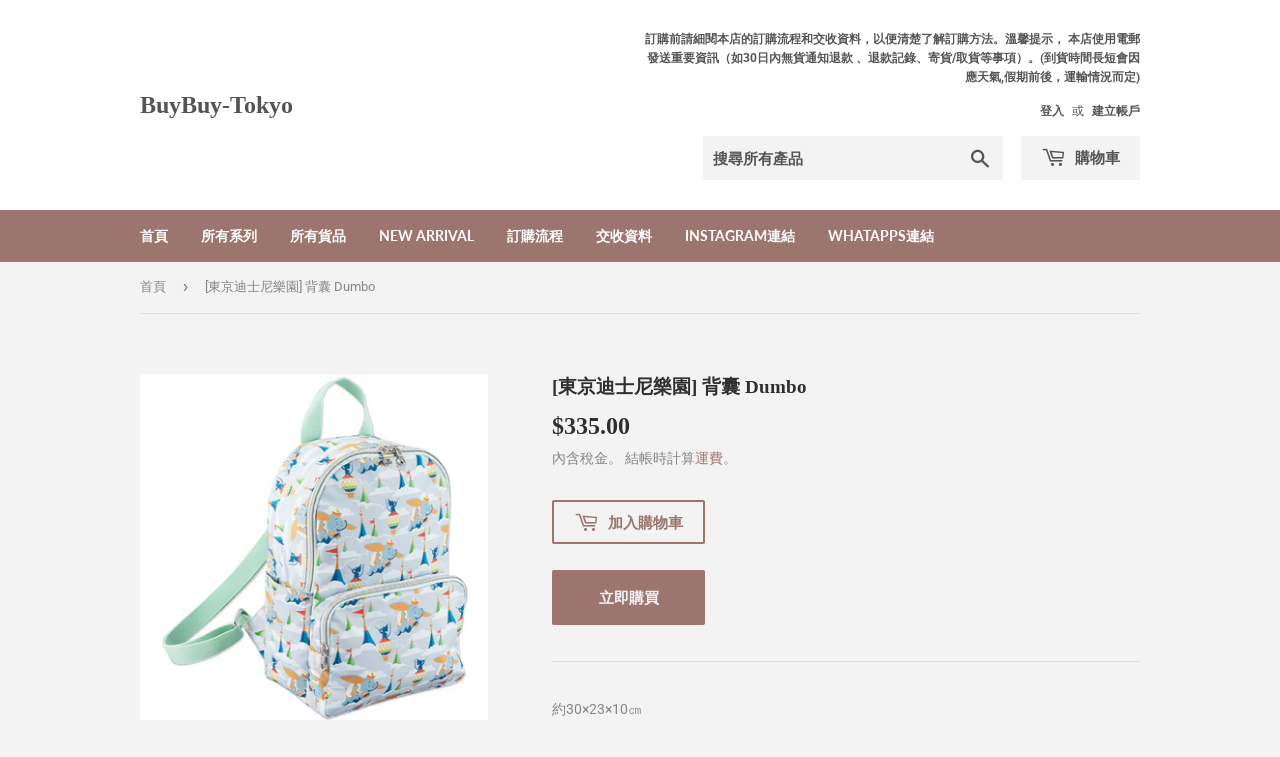

--- FILE ---
content_type: text/html; charset=utf-8
request_url: https://buybuytokyo.net/products/%E6%9D%B1%E4%BA%AC%E8%BF%AA%E5%A3%AB%E5%B0%BC%E6%A8%82%E5%9C%92-%E8%83%8C%E5%9B%8A-dumbo
body_size: 16827
content:
<!doctype html>
<html class="no-touch no-js">
<head>
  <script>(function(H){H.className=H.className.replace(/\bno-js\b/,'js')})(document.documentElement)</script>
  <!-- Basic page needs ================================================== -->
  <meta charset="utf-8">
  <meta http-equiv="X-UA-Compatible" content="IE=edge,chrome=1">

  
  <link rel="shortcut icon" href="//buybuytokyo.net/cdn/shop/files/31699103_196493894294784_8305481489261264896_n_32x32.jpg?v=1614374018" type="image/png" />
  

  <!-- Title and description ================================================== -->
  <title>
  [東京迪士尼樂園] 背囊 Dumbo &ndash; BuyBuy-Tokyo
  </title>

  
    <meta name="description" content="約30×23×10㎝ 推出日期：2023年5月11日 *需預訂 -付款日/開售日計起30日內到港(時間長短會因應天氣,假期前後，運輸情況而定) *我們不能保證日本100%有存貨並成功購入 *如遇缺貨，付款後30日內通知並會安排兩個工作天退款。">
  

  <!-- Product meta ================================================== -->
  <!-- /snippets/social-meta-tags.liquid -->




<meta property="og:site_name" content="BuyBuy-Tokyo">
<meta property="og:url" content="https://buybuytokyo.net/products/%e6%9d%b1%e4%ba%ac%e8%bf%aa%e5%a3%ab%e5%b0%bc%e6%a8%82%e5%9c%92-%e8%83%8c%e5%9b%8a-dumbo">
<meta property="og:title" content="[東京迪士尼樂園] 背囊 Dumbo">
<meta property="og:type" content="product">
<meta property="og:description" content="約30×23×10㎝ 推出日期：2023年5月11日 *需預訂 -付款日/開售日計起30日內到港(時間長短會因應天氣,假期前後，運輸情況而定) *我們不能保證日本100%有存貨並成功購入 *如遇缺貨，付款後30日內通知並會安排兩個工作天退款。">

  <meta property="og:price:amount" content="335.00">
  <meta property="og:price:currency" content="HKD">

<meta property="og:image" content="http://buybuytokyo.net/cdn/shop/products/6417ab67242c0_1_1200x1200.jpg?v=1681206329"><meta property="og:image" content="http://buybuytokyo.net/cdn/shop/products/6417ab67242c0_2_1200x1200.jpg?v=1681206329">
<meta property="og:image:secure_url" content="https://buybuytokyo.net/cdn/shop/products/6417ab67242c0_1_1200x1200.jpg?v=1681206329"><meta property="og:image:secure_url" content="https://buybuytokyo.net/cdn/shop/products/6417ab67242c0_2_1200x1200.jpg?v=1681206329">


<meta name="twitter:card" content="summary_large_image">
<meta name="twitter:title" content="[東京迪士尼樂園] 背囊 Dumbo">
<meta name="twitter:description" content="約30×23×10㎝ 推出日期：2023年5月11日 *需預訂 -付款日/開售日計起30日內到港(時間長短會因應天氣,假期前後，運輸情況而定) *我們不能保證日本100%有存貨並成功購入 *如遇缺貨，付款後30日內通知並會安排兩個工作天退款。">


  <!-- Helpers ================================================== -->
  <link rel="canonical" href="https://buybuytokyo.net/products/%e6%9d%b1%e4%ba%ac%e8%bf%aa%e5%a3%ab%e5%b0%bc%e6%a8%82%e5%9c%92-%e8%83%8c%e5%9b%8a-dumbo">
  <meta name="viewport" content="width=device-width,initial-scale=1">

  <!-- CSS ================================================== -->
  <link href="//buybuytokyo.net/cdn/shop/t/2/assets/theme.scss.css?v=64173042845888580741768650807" rel="stylesheet" type="text/css" media="all" />

  <!-- Header hook for plugins ================================================== -->
  <script>window.performance && window.performance.mark && window.performance.mark('shopify.content_for_header.start');</script><meta name="facebook-domain-verification" content="n2u8v774vx1rmji05hjuegmhz912xo">
<meta name="facebook-domain-verification" content="ea8t5v98cuu4kcfdaquic1f3g9lg6d">
<meta id="shopify-digital-wallet" name="shopify-digital-wallet" content="/50595922075/digital_wallets/dialog">
<link rel="alternate" hreflang="x-default" href="https://buybuytokyo.net/products/%E6%9D%B1%E4%BA%AC%E8%BF%AA%E5%A3%AB%E5%B0%BC%E6%A8%82%E5%9C%92-%E8%83%8C%E5%9B%8A-dumbo">
<link rel="alternate" hreflang="zh-Hant" href="https://buybuytokyo.net/products/%E6%9D%B1%E4%BA%AC%E8%BF%AA%E5%A3%AB%E5%B0%BC%E6%A8%82%E5%9C%92-%E8%83%8C%E5%9B%8A-dumbo">
<link rel="alternate" hreflang="en" href="https://buybuytokyo.net/en/products/%E6%9D%B1%E4%BA%AC%E8%BF%AA%E5%A3%AB%E5%B0%BC%E6%A8%82%E5%9C%92-%E8%83%8C%E5%9B%8A-dumbo">
<link rel="alternate" hreflang="zh-Hant-AC" href="https://buybuytokyo.net/products/%E6%9D%B1%E4%BA%AC%E8%BF%AA%E5%A3%AB%E5%B0%BC%E6%A8%82%E5%9C%92-%E8%83%8C%E5%9B%8A-dumbo">
<link rel="alternate" hreflang="zh-Hant-AD" href="https://buybuytokyo.net/products/%E6%9D%B1%E4%BA%AC%E8%BF%AA%E5%A3%AB%E5%B0%BC%E6%A8%82%E5%9C%92-%E8%83%8C%E5%9B%8A-dumbo">
<link rel="alternate" hreflang="zh-Hant-AE" href="https://buybuytokyo.net/products/%E6%9D%B1%E4%BA%AC%E8%BF%AA%E5%A3%AB%E5%B0%BC%E6%A8%82%E5%9C%92-%E8%83%8C%E5%9B%8A-dumbo">
<link rel="alternate" hreflang="zh-Hant-AF" href="https://buybuytokyo.net/products/%E6%9D%B1%E4%BA%AC%E8%BF%AA%E5%A3%AB%E5%B0%BC%E6%A8%82%E5%9C%92-%E8%83%8C%E5%9B%8A-dumbo">
<link rel="alternate" hreflang="zh-Hant-AG" href="https://buybuytokyo.net/products/%E6%9D%B1%E4%BA%AC%E8%BF%AA%E5%A3%AB%E5%B0%BC%E6%A8%82%E5%9C%92-%E8%83%8C%E5%9B%8A-dumbo">
<link rel="alternate" hreflang="zh-Hant-AI" href="https://buybuytokyo.net/products/%E6%9D%B1%E4%BA%AC%E8%BF%AA%E5%A3%AB%E5%B0%BC%E6%A8%82%E5%9C%92-%E8%83%8C%E5%9B%8A-dumbo">
<link rel="alternate" hreflang="zh-Hant-AL" href="https://buybuytokyo.net/products/%E6%9D%B1%E4%BA%AC%E8%BF%AA%E5%A3%AB%E5%B0%BC%E6%A8%82%E5%9C%92-%E8%83%8C%E5%9B%8A-dumbo">
<link rel="alternate" hreflang="zh-Hant-AM" href="https://buybuytokyo.net/products/%E6%9D%B1%E4%BA%AC%E8%BF%AA%E5%A3%AB%E5%B0%BC%E6%A8%82%E5%9C%92-%E8%83%8C%E5%9B%8A-dumbo">
<link rel="alternate" hreflang="zh-Hant-AO" href="https://buybuytokyo.net/products/%E6%9D%B1%E4%BA%AC%E8%BF%AA%E5%A3%AB%E5%B0%BC%E6%A8%82%E5%9C%92-%E8%83%8C%E5%9B%8A-dumbo">
<link rel="alternate" hreflang="zh-Hant-AR" href="https://buybuytokyo.net/products/%E6%9D%B1%E4%BA%AC%E8%BF%AA%E5%A3%AB%E5%B0%BC%E6%A8%82%E5%9C%92-%E8%83%8C%E5%9B%8A-dumbo">
<link rel="alternate" hreflang="zh-Hant-AT" href="https://buybuytokyo.net/products/%E6%9D%B1%E4%BA%AC%E8%BF%AA%E5%A3%AB%E5%B0%BC%E6%A8%82%E5%9C%92-%E8%83%8C%E5%9B%8A-dumbo">
<link rel="alternate" hreflang="zh-Hant-AU" href="https://buybuytokyo.net/products/%E6%9D%B1%E4%BA%AC%E8%BF%AA%E5%A3%AB%E5%B0%BC%E6%A8%82%E5%9C%92-%E8%83%8C%E5%9B%8A-dumbo">
<link rel="alternate" hreflang="zh-Hant-AW" href="https://buybuytokyo.net/products/%E6%9D%B1%E4%BA%AC%E8%BF%AA%E5%A3%AB%E5%B0%BC%E6%A8%82%E5%9C%92-%E8%83%8C%E5%9B%8A-dumbo">
<link rel="alternate" hreflang="zh-Hant-AX" href="https://buybuytokyo.net/products/%E6%9D%B1%E4%BA%AC%E8%BF%AA%E5%A3%AB%E5%B0%BC%E6%A8%82%E5%9C%92-%E8%83%8C%E5%9B%8A-dumbo">
<link rel="alternate" hreflang="zh-Hant-AZ" href="https://buybuytokyo.net/products/%E6%9D%B1%E4%BA%AC%E8%BF%AA%E5%A3%AB%E5%B0%BC%E6%A8%82%E5%9C%92-%E8%83%8C%E5%9B%8A-dumbo">
<link rel="alternate" hreflang="zh-Hant-BA" href="https://buybuytokyo.net/products/%E6%9D%B1%E4%BA%AC%E8%BF%AA%E5%A3%AB%E5%B0%BC%E6%A8%82%E5%9C%92-%E8%83%8C%E5%9B%8A-dumbo">
<link rel="alternate" hreflang="zh-Hant-BB" href="https://buybuytokyo.net/products/%E6%9D%B1%E4%BA%AC%E8%BF%AA%E5%A3%AB%E5%B0%BC%E6%A8%82%E5%9C%92-%E8%83%8C%E5%9B%8A-dumbo">
<link rel="alternate" hreflang="zh-Hant-BD" href="https://buybuytokyo.net/products/%E6%9D%B1%E4%BA%AC%E8%BF%AA%E5%A3%AB%E5%B0%BC%E6%A8%82%E5%9C%92-%E8%83%8C%E5%9B%8A-dumbo">
<link rel="alternate" hreflang="zh-Hant-BE" href="https://buybuytokyo.net/products/%E6%9D%B1%E4%BA%AC%E8%BF%AA%E5%A3%AB%E5%B0%BC%E6%A8%82%E5%9C%92-%E8%83%8C%E5%9B%8A-dumbo">
<link rel="alternate" hreflang="zh-Hant-BF" href="https://buybuytokyo.net/products/%E6%9D%B1%E4%BA%AC%E8%BF%AA%E5%A3%AB%E5%B0%BC%E6%A8%82%E5%9C%92-%E8%83%8C%E5%9B%8A-dumbo">
<link rel="alternate" hreflang="zh-Hant-BG" href="https://buybuytokyo.net/products/%E6%9D%B1%E4%BA%AC%E8%BF%AA%E5%A3%AB%E5%B0%BC%E6%A8%82%E5%9C%92-%E8%83%8C%E5%9B%8A-dumbo">
<link rel="alternate" hreflang="zh-Hant-BH" href="https://buybuytokyo.net/products/%E6%9D%B1%E4%BA%AC%E8%BF%AA%E5%A3%AB%E5%B0%BC%E6%A8%82%E5%9C%92-%E8%83%8C%E5%9B%8A-dumbo">
<link rel="alternate" hreflang="zh-Hant-BI" href="https://buybuytokyo.net/products/%E6%9D%B1%E4%BA%AC%E8%BF%AA%E5%A3%AB%E5%B0%BC%E6%A8%82%E5%9C%92-%E8%83%8C%E5%9B%8A-dumbo">
<link rel="alternate" hreflang="zh-Hant-BJ" href="https://buybuytokyo.net/products/%E6%9D%B1%E4%BA%AC%E8%BF%AA%E5%A3%AB%E5%B0%BC%E6%A8%82%E5%9C%92-%E8%83%8C%E5%9B%8A-dumbo">
<link rel="alternate" hreflang="zh-Hant-BL" href="https://buybuytokyo.net/products/%E6%9D%B1%E4%BA%AC%E8%BF%AA%E5%A3%AB%E5%B0%BC%E6%A8%82%E5%9C%92-%E8%83%8C%E5%9B%8A-dumbo">
<link rel="alternate" hreflang="zh-Hant-BM" href="https://buybuytokyo.net/products/%E6%9D%B1%E4%BA%AC%E8%BF%AA%E5%A3%AB%E5%B0%BC%E6%A8%82%E5%9C%92-%E8%83%8C%E5%9B%8A-dumbo">
<link rel="alternate" hreflang="zh-Hant-BN" href="https://buybuytokyo.net/products/%E6%9D%B1%E4%BA%AC%E8%BF%AA%E5%A3%AB%E5%B0%BC%E6%A8%82%E5%9C%92-%E8%83%8C%E5%9B%8A-dumbo">
<link rel="alternate" hreflang="zh-Hant-BO" href="https://buybuytokyo.net/products/%E6%9D%B1%E4%BA%AC%E8%BF%AA%E5%A3%AB%E5%B0%BC%E6%A8%82%E5%9C%92-%E8%83%8C%E5%9B%8A-dumbo">
<link rel="alternate" hreflang="zh-Hant-BQ" href="https://buybuytokyo.net/products/%E6%9D%B1%E4%BA%AC%E8%BF%AA%E5%A3%AB%E5%B0%BC%E6%A8%82%E5%9C%92-%E8%83%8C%E5%9B%8A-dumbo">
<link rel="alternate" hreflang="zh-Hant-BR" href="https://buybuytokyo.net/products/%E6%9D%B1%E4%BA%AC%E8%BF%AA%E5%A3%AB%E5%B0%BC%E6%A8%82%E5%9C%92-%E8%83%8C%E5%9B%8A-dumbo">
<link rel="alternate" hreflang="zh-Hant-BS" href="https://buybuytokyo.net/products/%E6%9D%B1%E4%BA%AC%E8%BF%AA%E5%A3%AB%E5%B0%BC%E6%A8%82%E5%9C%92-%E8%83%8C%E5%9B%8A-dumbo">
<link rel="alternate" hreflang="zh-Hant-BT" href="https://buybuytokyo.net/products/%E6%9D%B1%E4%BA%AC%E8%BF%AA%E5%A3%AB%E5%B0%BC%E6%A8%82%E5%9C%92-%E8%83%8C%E5%9B%8A-dumbo">
<link rel="alternate" hreflang="zh-Hant-BW" href="https://buybuytokyo.net/products/%E6%9D%B1%E4%BA%AC%E8%BF%AA%E5%A3%AB%E5%B0%BC%E6%A8%82%E5%9C%92-%E8%83%8C%E5%9B%8A-dumbo">
<link rel="alternate" hreflang="zh-Hant-BY" href="https://buybuytokyo.net/products/%E6%9D%B1%E4%BA%AC%E8%BF%AA%E5%A3%AB%E5%B0%BC%E6%A8%82%E5%9C%92-%E8%83%8C%E5%9B%8A-dumbo">
<link rel="alternate" hreflang="zh-Hant-BZ" href="https://buybuytokyo.net/products/%E6%9D%B1%E4%BA%AC%E8%BF%AA%E5%A3%AB%E5%B0%BC%E6%A8%82%E5%9C%92-%E8%83%8C%E5%9B%8A-dumbo">
<link rel="alternate" hreflang="zh-Hant-CA" href="https://buybuytokyo.net/products/%E6%9D%B1%E4%BA%AC%E8%BF%AA%E5%A3%AB%E5%B0%BC%E6%A8%82%E5%9C%92-%E8%83%8C%E5%9B%8A-dumbo">
<link rel="alternate" hreflang="zh-Hant-CC" href="https://buybuytokyo.net/products/%E6%9D%B1%E4%BA%AC%E8%BF%AA%E5%A3%AB%E5%B0%BC%E6%A8%82%E5%9C%92-%E8%83%8C%E5%9B%8A-dumbo">
<link rel="alternate" hreflang="zh-Hant-CD" href="https://buybuytokyo.net/products/%E6%9D%B1%E4%BA%AC%E8%BF%AA%E5%A3%AB%E5%B0%BC%E6%A8%82%E5%9C%92-%E8%83%8C%E5%9B%8A-dumbo">
<link rel="alternate" hreflang="zh-Hant-CF" href="https://buybuytokyo.net/products/%E6%9D%B1%E4%BA%AC%E8%BF%AA%E5%A3%AB%E5%B0%BC%E6%A8%82%E5%9C%92-%E8%83%8C%E5%9B%8A-dumbo">
<link rel="alternate" hreflang="zh-Hant-CG" href="https://buybuytokyo.net/products/%E6%9D%B1%E4%BA%AC%E8%BF%AA%E5%A3%AB%E5%B0%BC%E6%A8%82%E5%9C%92-%E8%83%8C%E5%9B%8A-dumbo">
<link rel="alternate" hreflang="zh-Hant-CH" href="https://buybuytokyo.net/products/%E6%9D%B1%E4%BA%AC%E8%BF%AA%E5%A3%AB%E5%B0%BC%E6%A8%82%E5%9C%92-%E8%83%8C%E5%9B%8A-dumbo">
<link rel="alternate" hreflang="zh-Hant-CI" href="https://buybuytokyo.net/products/%E6%9D%B1%E4%BA%AC%E8%BF%AA%E5%A3%AB%E5%B0%BC%E6%A8%82%E5%9C%92-%E8%83%8C%E5%9B%8A-dumbo">
<link rel="alternate" hreflang="zh-Hant-CK" href="https://buybuytokyo.net/products/%E6%9D%B1%E4%BA%AC%E8%BF%AA%E5%A3%AB%E5%B0%BC%E6%A8%82%E5%9C%92-%E8%83%8C%E5%9B%8A-dumbo">
<link rel="alternate" hreflang="zh-Hant-CL" href="https://buybuytokyo.net/products/%E6%9D%B1%E4%BA%AC%E8%BF%AA%E5%A3%AB%E5%B0%BC%E6%A8%82%E5%9C%92-%E8%83%8C%E5%9B%8A-dumbo">
<link rel="alternate" hreflang="zh-Hant-CM" href="https://buybuytokyo.net/products/%E6%9D%B1%E4%BA%AC%E8%BF%AA%E5%A3%AB%E5%B0%BC%E6%A8%82%E5%9C%92-%E8%83%8C%E5%9B%8A-dumbo">
<link rel="alternate" hreflang="zh-Hant-CN" href="https://buybuytokyo.net/products/%E6%9D%B1%E4%BA%AC%E8%BF%AA%E5%A3%AB%E5%B0%BC%E6%A8%82%E5%9C%92-%E8%83%8C%E5%9B%8A-dumbo">
<link rel="alternate" hreflang="zh-Hant-CO" href="https://buybuytokyo.net/products/%E6%9D%B1%E4%BA%AC%E8%BF%AA%E5%A3%AB%E5%B0%BC%E6%A8%82%E5%9C%92-%E8%83%8C%E5%9B%8A-dumbo">
<link rel="alternate" hreflang="zh-Hant-CR" href="https://buybuytokyo.net/products/%E6%9D%B1%E4%BA%AC%E8%BF%AA%E5%A3%AB%E5%B0%BC%E6%A8%82%E5%9C%92-%E8%83%8C%E5%9B%8A-dumbo">
<link rel="alternate" hreflang="zh-Hant-CV" href="https://buybuytokyo.net/products/%E6%9D%B1%E4%BA%AC%E8%BF%AA%E5%A3%AB%E5%B0%BC%E6%A8%82%E5%9C%92-%E8%83%8C%E5%9B%8A-dumbo">
<link rel="alternate" hreflang="zh-Hant-CW" href="https://buybuytokyo.net/products/%E6%9D%B1%E4%BA%AC%E8%BF%AA%E5%A3%AB%E5%B0%BC%E6%A8%82%E5%9C%92-%E8%83%8C%E5%9B%8A-dumbo">
<link rel="alternate" hreflang="zh-Hant-CX" href="https://buybuytokyo.net/products/%E6%9D%B1%E4%BA%AC%E8%BF%AA%E5%A3%AB%E5%B0%BC%E6%A8%82%E5%9C%92-%E8%83%8C%E5%9B%8A-dumbo">
<link rel="alternate" hreflang="zh-Hant-CY" href="https://buybuytokyo.net/products/%E6%9D%B1%E4%BA%AC%E8%BF%AA%E5%A3%AB%E5%B0%BC%E6%A8%82%E5%9C%92-%E8%83%8C%E5%9B%8A-dumbo">
<link rel="alternate" hreflang="zh-Hant-CZ" href="https://buybuytokyo.net/products/%E6%9D%B1%E4%BA%AC%E8%BF%AA%E5%A3%AB%E5%B0%BC%E6%A8%82%E5%9C%92-%E8%83%8C%E5%9B%8A-dumbo">
<link rel="alternate" hreflang="zh-Hant-DE" href="https://buybuytokyo.net/products/%E6%9D%B1%E4%BA%AC%E8%BF%AA%E5%A3%AB%E5%B0%BC%E6%A8%82%E5%9C%92-%E8%83%8C%E5%9B%8A-dumbo">
<link rel="alternate" hreflang="zh-Hant-DJ" href="https://buybuytokyo.net/products/%E6%9D%B1%E4%BA%AC%E8%BF%AA%E5%A3%AB%E5%B0%BC%E6%A8%82%E5%9C%92-%E8%83%8C%E5%9B%8A-dumbo">
<link rel="alternate" hreflang="zh-Hant-DK" href="https://buybuytokyo.net/products/%E6%9D%B1%E4%BA%AC%E8%BF%AA%E5%A3%AB%E5%B0%BC%E6%A8%82%E5%9C%92-%E8%83%8C%E5%9B%8A-dumbo">
<link rel="alternate" hreflang="zh-Hant-DM" href="https://buybuytokyo.net/products/%E6%9D%B1%E4%BA%AC%E8%BF%AA%E5%A3%AB%E5%B0%BC%E6%A8%82%E5%9C%92-%E8%83%8C%E5%9B%8A-dumbo">
<link rel="alternate" hreflang="zh-Hant-DO" href="https://buybuytokyo.net/products/%E6%9D%B1%E4%BA%AC%E8%BF%AA%E5%A3%AB%E5%B0%BC%E6%A8%82%E5%9C%92-%E8%83%8C%E5%9B%8A-dumbo">
<link rel="alternate" hreflang="zh-Hant-DZ" href="https://buybuytokyo.net/products/%E6%9D%B1%E4%BA%AC%E8%BF%AA%E5%A3%AB%E5%B0%BC%E6%A8%82%E5%9C%92-%E8%83%8C%E5%9B%8A-dumbo">
<link rel="alternate" hreflang="zh-Hant-EC" href="https://buybuytokyo.net/products/%E6%9D%B1%E4%BA%AC%E8%BF%AA%E5%A3%AB%E5%B0%BC%E6%A8%82%E5%9C%92-%E8%83%8C%E5%9B%8A-dumbo">
<link rel="alternate" hreflang="zh-Hant-EE" href="https://buybuytokyo.net/products/%E6%9D%B1%E4%BA%AC%E8%BF%AA%E5%A3%AB%E5%B0%BC%E6%A8%82%E5%9C%92-%E8%83%8C%E5%9B%8A-dumbo">
<link rel="alternate" hreflang="zh-Hant-EG" href="https://buybuytokyo.net/products/%E6%9D%B1%E4%BA%AC%E8%BF%AA%E5%A3%AB%E5%B0%BC%E6%A8%82%E5%9C%92-%E8%83%8C%E5%9B%8A-dumbo">
<link rel="alternate" hreflang="zh-Hant-EH" href="https://buybuytokyo.net/products/%E6%9D%B1%E4%BA%AC%E8%BF%AA%E5%A3%AB%E5%B0%BC%E6%A8%82%E5%9C%92-%E8%83%8C%E5%9B%8A-dumbo">
<link rel="alternate" hreflang="zh-Hant-ER" href="https://buybuytokyo.net/products/%E6%9D%B1%E4%BA%AC%E8%BF%AA%E5%A3%AB%E5%B0%BC%E6%A8%82%E5%9C%92-%E8%83%8C%E5%9B%8A-dumbo">
<link rel="alternate" hreflang="zh-Hant-ES" href="https://buybuytokyo.net/products/%E6%9D%B1%E4%BA%AC%E8%BF%AA%E5%A3%AB%E5%B0%BC%E6%A8%82%E5%9C%92-%E8%83%8C%E5%9B%8A-dumbo">
<link rel="alternate" hreflang="zh-Hant-ET" href="https://buybuytokyo.net/products/%E6%9D%B1%E4%BA%AC%E8%BF%AA%E5%A3%AB%E5%B0%BC%E6%A8%82%E5%9C%92-%E8%83%8C%E5%9B%8A-dumbo">
<link rel="alternate" hreflang="zh-Hant-FI" href="https://buybuytokyo.net/products/%E6%9D%B1%E4%BA%AC%E8%BF%AA%E5%A3%AB%E5%B0%BC%E6%A8%82%E5%9C%92-%E8%83%8C%E5%9B%8A-dumbo">
<link rel="alternate" hreflang="zh-Hant-FJ" href="https://buybuytokyo.net/products/%E6%9D%B1%E4%BA%AC%E8%BF%AA%E5%A3%AB%E5%B0%BC%E6%A8%82%E5%9C%92-%E8%83%8C%E5%9B%8A-dumbo">
<link rel="alternate" hreflang="zh-Hant-FK" href="https://buybuytokyo.net/products/%E6%9D%B1%E4%BA%AC%E8%BF%AA%E5%A3%AB%E5%B0%BC%E6%A8%82%E5%9C%92-%E8%83%8C%E5%9B%8A-dumbo">
<link rel="alternate" hreflang="zh-Hant-FO" href="https://buybuytokyo.net/products/%E6%9D%B1%E4%BA%AC%E8%BF%AA%E5%A3%AB%E5%B0%BC%E6%A8%82%E5%9C%92-%E8%83%8C%E5%9B%8A-dumbo">
<link rel="alternate" hreflang="zh-Hant-FR" href="https://buybuytokyo.net/products/%E6%9D%B1%E4%BA%AC%E8%BF%AA%E5%A3%AB%E5%B0%BC%E6%A8%82%E5%9C%92-%E8%83%8C%E5%9B%8A-dumbo">
<link rel="alternate" hreflang="zh-Hant-GA" href="https://buybuytokyo.net/products/%E6%9D%B1%E4%BA%AC%E8%BF%AA%E5%A3%AB%E5%B0%BC%E6%A8%82%E5%9C%92-%E8%83%8C%E5%9B%8A-dumbo">
<link rel="alternate" hreflang="zh-Hant-GB" href="https://buybuytokyo.net/products/%E6%9D%B1%E4%BA%AC%E8%BF%AA%E5%A3%AB%E5%B0%BC%E6%A8%82%E5%9C%92-%E8%83%8C%E5%9B%8A-dumbo">
<link rel="alternate" hreflang="zh-Hant-GD" href="https://buybuytokyo.net/products/%E6%9D%B1%E4%BA%AC%E8%BF%AA%E5%A3%AB%E5%B0%BC%E6%A8%82%E5%9C%92-%E8%83%8C%E5%9B%8A-dumbo">
<link rel="alternate" hreflang="zh-Hant-GE" href="https://buybuytokyo.net/products/%E6%9D%B1%E4%BA%AC%E8%BF%AA%E5%A3%AB%E5%B0%BC%E6%A8%82%E5%9C%92-%E8%83%8C%E5%9B%8A-dumbo">
<link rel="alternate" hreflang="zh-Hant-GF" href="https://buybuytokyo.net/products/%E6%9D%B1%E4%BA%AC%E8%BF%AA%E5%A3%AB%E5%B0%BC%E6%A8%82%E5%9C%92-%E8%83%8C%E5%9B%8A-dumbo">
<link rel="alternate" hreflang="zh-Hant-GG" href="https://buybuytokyo.net/products/%E6%9D%B1%E4%BA%AC%E8%BF%AA%E5%A3%AB%E5%B0%BC%E6%A8%82%E5%9C%92-%E8%83%8C%E5%9B%8A-dumbo">
<link rel="alternate" hreflang="zh-Hant-GH" href="https://buybuytokyo.net/products/%E6%9D%B1%E4%BA%AC%E8%BF%AA%E5%A3%AB%E5%B0%BC%E6%A8%82%E5%9C%92-%E8%83%8C%E5%9B%8A-dumbo">
<link rel="alternate" hreflang="zh-Hant-GI" href="https://buybuytokyo.net/products/%E6%9D%B1%E4%BA%AC%E8%BF%AA%E5%A3%AB%E5%B0%BC%E6%A8%82%E5%9C%92-%E8%83%8C%E5%9B%8A-dumbo">
<link rel="alternate" hreflang="zh-Hant-GL" href="https://buybuytokyo.net/products/%E6%9D%B1%E4%BA%AC%E8%BF%AA%E5%A3%AB%E5%B0%BC%E6%A8%82%E5%9C%92-%E8%83%8C%E5%9B%8A-dumbo">
<link rel="alternate" hreflang="zh-Hant-GM" href="https://buybuytokyo.net/products/%E6%9D%B1%E4%BA%AC%E8%BF%AA%E5%A3%AB%E5%B0%BC%E6%A8%82%E5%9C%92-%E8%83%8C%E5%9B%8A-dumbo">
<link rel="alternate" hreflang="zh-Hant-GN" href="https://buybuytokyo.net/products/%E6%9D%B1%E4%BA%AC%E8%BF%AA%E5%A3%AB%E5%B0%BC%E6%A8%82%E5%9C%92-%E8%83%8C%E5%9B%8A-dumbo">
<link rel="alternate" hreflang="zh-Hant-GP" href="https://buybuytokyo.net/products/%E6%9D%B1%E4%BA%AC%E8%BF%AA%E5%A3%AB%E5%B0%BC%E6%A8%82%E5%9C%92-%E8%83%8C%E5%9B%8A-dumbo">
<link rel="alternate" hreflang="zh-Hant-GQ" href="https://buybuytokyo.net/products/%E6%9D%B1%E4%BA%AC%E8%BF%AA%E5%A3%AB%E5%B0%BC%E6%A8%82%E5%9C%92-%E8%83%8C%E5%9B%8A-dumbo">
<link rel="alternate" hreflang="zh-Hant-GR" href="https://buybuytokyo.net/products/%E6%9D%B1%E4%BA%AC%E8%BF%AA%E5%A3%AB%E5%B0%BC%E6%A8%82%E5%9C%92-%E8%83%8C%E5%9B%8A-dumbo">
<link rel="alternate" hreflang="zh-Hant-GS" href="https://buybuytokyo.net/products/%E6%9D%B1%E4%BA%AC%E8%BF%AA%E5%A3%AB%E5%B0%BC%E6%A8%82%E5%9C%92-%E8%83%8C%E5%9B%8A-dumbo">
<link rel="alternate" hreflang="zh-Hant-GT" href="https://buybuytokyo.net/products/%E6%9D%B1%E4%BA%AC%E8%BF%AA%E5%A3%AB%E5%B0%BC%E6%A8%82%E5%9C%92-%E8%83%8C%E5%9B%8A-dumbo">
<link rel="alternate" hreflang="zh-Hant-GW" href="https://buybuytokyo.net/products/%E6%9D%B1%E4%BA%AC%E8%BF%AA%E5%A3%AB%E5%B0%BC%E6%A8%82%E5%9C%92-%E8%83%8C%E5%9B%8A-dumbo">
<link rel="alternate" hreflang="zh-Hant-GY" href="https://buybuytokyo.net/products/%E6%9D%B1%E4%BA%AC%E8%BF%AA%E5%A3%AB%E5%B0%BC%E6%A8%82%E5%9C%92-%E8%83%8C%E5%9B%8A-dumbo">
<link rel="alternate" hreflang="zh-Hant-HK" href="https://buybuytokyo.net/products/%E6%9D%B1%E4%BA%AC%E8%BF%AA%E5%A3%AB%E5%B0%BC%E6%A8%82%E5%9C%92-%E8%83%8C%E5%9B%8A-dumbo">
<link rel="alternate" hreflang="zh-Hant-HN" href="https://buybuytokyo.net/products/%E6%9D%B1%E4%BA%AC%E8%BF%AA%E5%A3%AB%E5%B0%BC%E6%A8%82%E5%9C%92-%E8%83%8C%E5%9B%8A-dumbo">
<link rel="alternate" hreflang="zh-Hant-HR" href="https://buybuytokyo.net/products/%E6%9D%B1%E4%BA%AC%E8%BF%AA%E5%A3%AB%E5%B0%BC%E6%A8%82%E5%9C%92-%E8%83%8C%E5%9B%8A-dumbo">
<link rel="alternate" hreflang="zh-Hant-HT" href="https://buybuytokyo.net/products/%E6%9D%B1%E4%BA%AC%E8%BF%AA%E5%A3%AB%E5%B0%BC%E6%A8%82%E5%9C%92-%E8%83%8C%E5%9B%8A-dumbo">
<link rel="alternate" hreflang="zh-Hant-HU" href="https://buybuytokyo.net/products/%E6%9D%B1%E4%BA%AC%E8%BF%AA%E5%A3%AB%E5%B0%BC%E6%A8%82%E5%9C%92-%E8%83%8C%E5%9B%8A-dumbo">
<link rel="alternate" hreflang="zh-Hant-ID" href="https://buybuytokyo.net/products/%E6%9D%B1%E4%BA%AC%E8%BF%AA%E5%A3%AB%E5%B0%BC%E6%A8%82%E5%9C%92-%E8%83%8C%E5%9B%8A-dumbo">
<link rel="alternate" hreflang="zh-Hant-IE" href="https://buybuytokyo.net/products/%E6%9D%B1%E4%BA%AC%E8%BF%AA%E5%A3%AB%E5%B0%BC%E6%A8%82%E5%9C%92-%E8%83%8C%E5%9B%8A-dumbo">
<link rel="alternate" hreflang="zh-Hant-IL" href="https://buybuytokyo.net/products/%E6%9D%B1%E4%BA%AC%E8%BF%AA%E5%A3%AB%E5%B0%BC%E6%A8%82%E5%9C%92-%E8%83%8C%E5%9B%8A-dumbo">
<link rel="alternate" hreflang="zh-Hant-IM" href="https://buybuytokyo.net/products/%E6%9D%B1%E4%BA%AC%E8%BF%AA%E5%A3%AB%E5%B0%BC%E6%A8%82%E5%9C%92-%E8%83%8C%E5%9B%8A-dumbo">
<link rel="alternate" hreflang="zh-Hant-IN" href="https://buybuytokyo.net/products/%E6%9D%B1%E4%BA%AC%E8%BF%AA%E5%A3%AB%E5%B0%BC%E6%A8%82%E5%9C%92-%E8%83%8C%E5%9B%8A-dumbo">
<link rel="alternate" hreflang="zh-Hant-IO" href="https://buybuytokyo.net/products/%E6%9D%B1%E4%BA%AC%E8%BF%AA%E5%A3%AB%E5%B0%BC%E6%A8%82%E5%9C%92-%E8%83%8C%E5%9B%8A-dumbo">
<link rel="alternate" hreflang="zh-Hant-IQ" href="https://buybuytokyo.net/products/%E6%9D%B1%E4%BA%AC%E8%BF%AA%E5%A3%AB%E5%B0%BC%E6%A8%82%E5%9C%92-%E8%83%8C%E5%9B%8A-dumbo">
<link rel="alternate" hreflang="zh-Hant-IS" href="https://buybuytokyo.net/products/%E6%9D%B1%E4%BA%AC%E8%BF%AA%E5%A3%AB%E5%B0%BC%E6%A8%82%E5%9C%92-%E8%83%8C%E5%9B%8A-dumbo">
<link rel="alternate" hreflang="zh-Hant-IT" href="https://buybuytokyo.net/products/%E6%9D%B1%E4%BA%AC%E8%BF%AA%E5%A3%AB%E5%B0%BC%E6%A8%82%E5%9C%92-%E8%83%8C%E5%9B%8A-dumbo">
<link rel="alternate" hreflang="zh-Hant-JE" href="https://buybuytokyo.net/products/%E6%9D%B1%E4%BA%AC%E8%BF%AA%E5%A3%AB%E5%B0%BC%E6%A8%82%E5%9C%92-%E8%83%8C%E5%9B%8A-dumbo">
<link rel="alternate" hreflang="zh-Hant-JM" href="https://buybuytokyo.net/products/%E6%9D%B1%E4%BA%AC%E8%BF%AA%E5%A3%AB%E5%B0%BC%E6%A8%82%E5%9C%92-%E8%83%8C%E5%9B%8A-dumbo">
<link rel="alternate" hreflang="zh-Hant-JO" href="https://buybuytokyo.net/products/%E6%9D%B1%E4%BA%AC%E8%BF%AA%E5%A3%AB%E5%B0%BC%E6%A8%82%E5%9C%92-%E8%83%8C%E5%9B%8A-dumbo">
<link rel="alternate" hreflang="zh-Hant-JP" href="https://buybuytokyo.net/products/%E6%9D%B1%E4%BA%AC%E8%BF%AA%E5%A3%AB%E5%B0%BC%E6%A8%82%E5%9C%92-%E8%83%8C%E5%9B%8A-dumbo">
<link rel="alternate" hreflang="zh-Hant-KE" href="https://buybuytokyo.net/products/%E6%9D%B1%E4%BA%AC%E8%BF%AA%E5%A3%AB%E5%B0%BC%E6%A8%82%E5%9C%92-%E8%83%8C%E5%9B%8A-dumbo">
<link rel="alternate" hreflang="zh-Hant-KG" href="https://buybuytokyo.net/products/%E6%9D%B1%E4%BA%AC%E8%BF%AA%E5%A3%AB%E5%B0%BC%E6%A8%82%E5%9C%92-%E8%83%8C%E5%9B%8A-dumbo">
<link rel="alternate" hreflang="zh-Hant-KH" href="https://buybuytokyo.net/products/%E6%9D%B1%E4%BA%AC%E8%BF%AA%E5%A3%AB%E5%B0%BC%E6%A8%82%E5%9C%92-%E8%83%8C%E5%9B%8A-dumbo">
<link rel="alternate" hreflang="zh-Hant-KI" href="https://buybuytokyo.net/products/%E6%9D%B1%E4%BA%AC%E8%BF%AA%E5%A3%AB%E5%B0%BC%E6%A8%82%E5%9C%92-%E8%83%8C%E5%9B%8A-dumbo">
<link rel="alternate" hreflang="zh-Hant-KM" href="https://buybuytokyo.net/products/%E6%9D%B1%E4%BA%AC%E8%BF%AA%E5%A3%AB%E5%B0%BC%E6%A8%82%E5%9C%92-%E8%83%8C%E5%9B%8A-dumbo">
<link rel="alternate" hreflang="zh-Hant-KN" href="https://buybuytokyo.net/products/%E6%9D%B1%E4%BA%AC%E8%BF%AA%E5%A3%AB%E5%B0%BC%E6%A8%82%E5%9C%92-%E8%83%8C%E5%9B%8A-dumbo">
<link rel="alternate" hreflang="zh-Hant-KR" href="https://buybuytokyo.net/products/%E6%9D%B1%E4%BA%AC%E8%BF%AA%E5%A3%AB%E5%B0%BC%E6%A8%82%E5%9C%92-%E8%83%8C%E5%9B%8A-dumbo">
<link rel="alternate" hreflang="zh-Hant-KW" href="https://buybuytokyo.net/products/%E6%9D%B1%E4%BA%AC%E8%BF%AA%E5%A3%AB%E5%B0%BC%E6%A8%82%E5%9C%92-%E8%83%8C%E5%9B%8A-dumbo">
<link rel="alternate" hreflang="zh-Hant-KY" href="https://buybuytokyo.net/products/%E6%9D%B1%E4%BA%AC%E8%BF%AA%E5%A3%AB%E5%B0%BC%E6%A8%82%E5%9C%92-%E8%83%8C%E5%9B%8A-dumbo">
<link rel="alternate" hreflang="zh-Hant-KZ" href="https://buybuytokyo.net/products/%E6%9D%B1%E4%BA%AC%E8%BF%AA%E5%A3%AB%E5%B0%BC%E6%A8%82%E5%9C%92-%E8%83%8C%E5%9B%8A-dumbo">
<link rel="alternate" hreflang="zh-Hant-LA" href="https://buybuytokyo.net/products/%E6%9D%B1%E4%BA%AC%E8%BF%AA%E5%A3%AB%E5%B0%BC%E6%A8%82%E5%9C%92-%E8%83%8C%E5%9B%8A-dumbo">
<link rel="alternate" hreflang="zh-Hant-LB" href="https://buybuytokyo.net/products/%E6%9D%B1%E4%BA%AC%E8%BF%AA%E5%A3%AB%E5%B0%BC%E6%A8%82%E5%9C%92-%E8%83%8C%E5%9B%8A-dumbo">
<link rel="alternate" hreflang="zh-Hant-LC" href="https://buybuytokyo.net/products/%E6%9D%B1%E4%BA%AC%E8%BF%AA%E5%A3%AB%E5%B0%BC%E6%A8%82%E5%9C%92-%E8%83%8C%E5%9B%8A-dumbo">
<link rel="alternate" hreflang="zh-Hant-LI" href="https://buybuytokyo.net/products/%E6%9D%B1%E4%BA%AC%E8%BF%AA%E5%A3%AB%E5%B0%BC%E6%A8%82%E5%9C%92-%E8%83%8C%E5%9B%8A-dumbo">
<link rel="alternate" hreflang="zh-Hant-LK" href="https://buybuytokyo.net/products/%E6%9D%B1%E4%BA%AC%E8%BF%AA%E5%A3%AB%E5%B0%BC%E6%A8%82%E5%9C%92-%E8%83%8C%E5%9B%8A-dumbo">
<link rel="alternate" hreflang="zh-Hant-LR" href="https://buybuytokyo.net/products/%E6%9D%B1%E4%BA%AC%E8%BF%AA%E5%A3%AB%E5%B0%BC%E6%A8%82%E5%9C%92-%E8%83%8C%E5%9B%8A-dumbo">
<link rel="alternate" hreflang="zh-Hant-LS" href="https://buybuytokyo.net/products/%E6%9D%B1%E4%BA%AC%E8%BF%AA%E5%A3%AB%E5%B0%BC%E6%A8%82%E5%9C%92-%E8%83%8C%E5%9B%8A-dumbo">
<link rel="alternate" hreflang="zh-Hant-LT" href="https://buybuytokyo.net/products/%E6%9D%B1%E4%BA%AC%E8%BF%AA%E5%A3%AB%E5%B0%BC%E6%A8%82%E5%9C%92-%E8%83%8C%E5%9B%8A-dumbo">
<link rel="alternate" hreflang="zh-Hant-LU" href="https://buybuytokyo.net/products/%E6%9D%B1%E4%BA%AC%E8%BF%AA%E5%A3%AB%E5%B0%BC%E6%A8%82%E5%9C%92-%E8%83%8C%E5%9B%8A-dumbo">
<link rel="alternate" hreflang="zh-Hant-LV" href="https://buybuytokyo.net/products/%E6%9D%B1%E4%BA%AC%E8%BF%AA%E5%A3%AB%E5%B0%BC%E6%A8%82%E5%9C%92-%E8%83%8C%E5%9B%8A-dumbo">
<link rel="alternate" hreflang="zh-Hant-LY" href="https://buybuytokyo.net/products/%E6%9D%B1%E4%BA%AC%E8%BF%AA%E5%A3%AB%E5%B0%BC%E6%A8%82%E5%9C%92-%E8%83%8C%E5%9B%8A-dumbo">
<link rel="alternate" hreflang="zh-Hant-MA" href="https://buybuytokyo.net/products/%E6%9D%B1%E4%BA%AC%E8%BF%AA%E5%A3%AB%E5%B0%BC%E6%A8%82%E5%9C%92-%E8%83%8C%E5%9B%8A-dumbo">
<link rel="alternate" hreflang="zh-Hant-MC" href="https://buybuytokyo.net/products/%E6%9D%B1%E4%BA%AC%E8%BF%AA%E5%A3%AB%E5%B0%BC%E6%A8%82%E5%9C%92-%E8%83%8C%E5%9B%8A-dumbo">
<link rel="alternate" hreflang="zh-Hant-MD" href="https://buybuytokyo.net/products/%E6%9D%B1%E4%BA%AC%E8%BF%AA%E5%A3%AB%E5%B0%BC%E6%A8%82%E5%9C%92-%E8%83%8C%E5%9B%8A-dumbo">
<link rel="alternate" hreflang="zh-Hant-ME" href="https://buybuytokyo.net/products/%E6%9D%B1%E4%BA%AC%E8%BF%AA%E5%A3%AB%E5%B0%BC%E6%A8%82%E5%9C%92-%E8%83%8C%E5%9B%8A-dumbo">
<link rel="alternate" hreflang="zh-Hant-MF" href="https://buybuytokyo.net/products/%E6%9D%B1%E4%BA%AC%E8%BF%AA%E5%A3%AB%E5%B0%BC%E6%A8%82%E5%9C%92-%E8%83%8C%E5%9B%8A-dumbo">
<link rel="alternate" hreflang="zh-Hant-MG" href="https://buybuytokyo.net/products/%E6%9D%B1%E4%BA%AC%E8%BF%AA%E5%A3%AB%E5%B0%BC%E6%A8%82%E5%9C%92-%E8%83%8C%E5%9B%8A-dumbo">
<link rel="alternate" hreflang="zh-Hant-MK" href="https://buybuytokyo.net/products/%E6%9D%B1%E4%BA%AC%E8%BF%AA%E5%A3%AB%E5%B0%BC%E6%A8%82%E5%9C%92-%E8%83%8C%E5%9B%8A-dumbo">
<link rel="alternate" hreflang="zh-Hant-ML" href="https://buybuytokyo.net/products/%E6%9D%B1%E4%BA%AC%E8%BF%AA%E5%A3%AB%E5%B0%BC%E6%A8%82%E5%9C%92-%E8%83%8C%E5%9B%8A-dumbo">
<link rel="alternate" hreflang="zh-Hant-MM" href="https://buybuytokyo.net/products/%E6%9D%B1%E4%BA%AC%E8%BF%AA%E5%A3%AB%E5%B0%BC%E6%A8%82%E5%9C%92-%E8%83%8C%E5%9B%8A-dumbo">
<link rel="alternate" hreflang="zh-Hant-MN" href="https://buybuytokyo.net/products/%E6%9D%B1%E4%BA%AC%E8%BF%AA%E5%A3%AB%E5%B0%BC%E6%A8%82%E5%9C%92-%E8%83%8C%E5%9B%8A-dumbo">
<link rel="alternate" hreflang="zh-Hant-MO" href="https://buybuytokyo.net/products/%E6%9D%B1%E4%BA%AC%E8%BF%AA%E5%A3%AB%E5%B0%BC%E6%A8%82%E5%9C%92-%E8%83%8C%E5%9B%8A-dumbo">
<link rel="alternate" hreflang="zh-Hant-MQ" href="https://buybuytokyo.net/products/%E6%9D%B1%E4%BA%AC%E8%BF%AA%E5%A3%AB%E5%B0%BC%E6%A8%82%E5%9C%92-%E8%83%8C%E5%9B%8A-dumbo">
<link rel="alternate" hreflang="zh-Hant-MR" href="https://buybuytokyo.net/products/%E6%9D%B1%E4%BA%AC%E8%BF%AA%E5%A3%AB%E5%B0%BC%E6%A8%82%E5%9C%92-%E8%83%8C%E5%9B%8A-dumbo">
<link rel="alternate" hreflang="zh-Hant-MS" href="https://buybuytokyo.net/products/%E6%9D%B1%E4%BA%AC%E8%BF%AA%E5%A3%AB%E5%B0%BC%E6%A8%82%E5%9C%92-%E8%83%8C%E5%9B%8A-dumbo">
<link rel="alternate" hreflang="zh-Hant-MT" href="https://buybuytokyo.net/products/%E6%9D%B1%E4%BA%AC%E8%BF%AA%E5%A3%AB%E5%B0%BC%E6%A8%82%E5%9C%92-%E8%83%8C%E5%9B%8A-dumbo">
<link rel="alternate" hreflang="zh-Hant-MU" href="https://buybuytokyo.net/products/%E6%9D%B1%E4%BA%AC%E8%BF%AA%E5%A3%AB%E5%B0%BC%E6%A8%82%E5%9C%92-%E8%83%8C%E5%9B%8A-dumbo">
<link rel="alternate" hreflang="zh-Hant-MV" href="https://buybuytokyo.net/products/%E6%9D%B1%E4%BA%AC%E8%BF%AA%E5%A3%AB%E5%B0%BC%E6%A8%82%E5%9C%92-%E8%83%8C%E5%9B%8A-dumbo">
<link rel="alternate" hreflang="zh-Hant-MW" href="https://buybuytokyo.net/products/%E6%9D%B1%E4%BA%AC%E8%BF%AA%E5%A3%AB%E5%B0%BC%E6%A8%82%E5%9C%92-%E8%83%8C%E5%9B%8A-dumbo">
<link rel="alternate" hreflang="zh-Hant-MX" href="https://buybuytokyo.net/products/%E6%9D%B1%E4%BA%AC%E8%BF%AA%E5%A3%AB%E5%B0%BC%E6%A8%82%E5%9C%92-%E8%83%8C%E5%9B%8A-dumbo">
<link rel="alternate" hreflang="zh-Hant-MY" href="https://buybuytokyo.net/products/%E6%9D%B1%E4%BA%AC%E8%BF%AA%E5%A3%AB%E5%B0%BC%E6%A8%82%E5%9C%92-%E8%83%8C%E5%9B%8A-dumbo">
<link rel="alternate" hreflang="zh-Hant-MZ" href="https://buybuytokyo.net/products/%E6%9D%B1%E4%BA%AC%E8%BF%AA%E5%A3%AB%E5%B0%BC%E6%A8%82%E5%9C%92-%E8%83%8C%E5%9B%8A-dumbo">
<link rel="alternate" hreflang="zh-Hant-NA" href="https://buybuytokyo.net/products/%E6%9D%B1%E4%BA%AC%E8%BF%AA%E5%A3%AB%E5%B0%BC%E6%A8%82%E5%9C%92-%E8%83%8C%E5%9B%8A-dumbo">
<link rel="alternate" hreflang="zh-Hant-NC" href="https://buybuytokyo.net/products/%E6%9D%B1%E4%BA%AC%E8%BF%AA%E5%A3%AB%E5%B0%BC%E6%A8%82%E5%9C%92-%E8%83%8C%E5%9B%8A-dumbo">
<link rel="alternate" hreflang="zh-Hant-NE" href="https://buybuytokyo.net/products/%E6%9D%B1%E4%BA%AC%E8%BF%AA%E5%A3%AB%E5%B0%BC%E6%A8%82%E5%9C%92-%E8%83%8C%E5%9B%8A-dumbo">
<link rel="alternate" hreflang="zh-Hant-NF" href="https://buybuytokyo.net/products/%E6%9D%B1%E4%BA%AC%E8%BF%AA%E5%A3%AB%E5%B0%BC%E6%A8%82%E5%9C%92-%E8%83%8C%E5%9B%8A-dumbo">
<link rel="alternate" hreflang="zh-Hant-NG" href="https://buybuytokyo.net/products/%E6%9D%B1%E4%BA%AC%E8%BF%AA%E5%A3%AB%E5%B0%BC%E6%A8%82%E5%9C%92-%E8%83%8C%E5%9B%8A-dumbo">
<link rel="alternate" hreflang="zh-Hant-NI" href="https://buybuytokyo.net/products/%E6%9D%B1%E4%BA%AC%E8%BF%AA%E5%A3%AB%E5%B0%BC%E6%A8%82%E5%9C%92-%E8%83%8C%E5%9B%8A-dumbo">
<link rel="alternate" hreflang="zh-Hant-NL" href="https://buybuytokyo.net/products/%E6%9D%B1%E4%BA%AC%E8%BF%AA%E5%A3%AB%E5%B0%BC%E6%A8%82%E5%9C%92-%E8%83%8C%E5%9B%8A-dumbo">
<link rel="alternate" hreflang="zh-Hant-NO" href="https://buybuytokyo.net/products/%E6%9D%B1%E4%BA%AC%E8%BF%AA%E5%A3%AB%E5%B0%BC%E6%A8%82%E5%9C%92-%E8%83%8C%E5%9B%8A-dumbo">
<link rel="alternate" hreflang="zh-Hant-NP" href="https://buybuytokyo.net/products/%E6%9D%B1%E4%BA%AC%E8%BF%AA%E5%A3%AB%E5%B0%BC%E6%A8%82%E5%9C%92-%E8%83%8C%E5%9B%8A-dumbo">
<link rel="alternate" hreflang="zh-Hant-NR" href="https://buybuytokyo.net/products/%E6%9D%B1%E4%BA%AC%E8%BF%AA%E5%A3%AB%E5%B0%BC%E6%A8%82%E5%9C%92-%E8%83%8C%E5%9B%8A-dumbo">
<link rel="alternate" hreflang="zh-Hant-NU" href="https://buybuytokyo.net/products/%E6%9D%B1%E4%BA%AC%E8%BF%AA%E5%A3%AB%E5%B0%BC%E6%A8%82%E5%9C%92-%E8%83%8C%E5%9B%8A-dumbo">
<link rel="alternate" hreflang="zh-Hant-NZ" href="https://buybuytokyo.net/products/%E6%9D%B1%E4%BA%AC%E8%BF%AA%E5%A3%AB%E5%B0%BC%E6%A8%82%E5%9C%92-%E8%83%8C%E5%9B%8A-dumbo">
<link rel="alternate" hreflang="zh-Hant-OM" href="https://buybuytokyo.net/products/%E6%9D%B1%E4%BA%AC%E8%BF%AA%E5%A3%AB%E5%B0%BC%E6%A8%82%E5%9C%92-%E8%83%8C%E5%9B%8A-dumbo">
<link rel="alternate" hreflang="zh-Hant-PA" href="https://buybuytokyo.net/products/%E6%9D%B1%E4%BA%AC%E8%BF%AA%E5%A3%AB%E5%B0%BC%E6%A8%82%E5%9C%92-%E8%83%8C%E5%9B%8A-dumbo">
<link rel="alternate" hreflang="zh-Hant-PE" href="https://buybuytokyo.net/products/%E6%9D%B1%E4%BA%AC%E8%BF%AA%E5%A3%AB%E5%B0%BC%E6%A8%82%E5%9C%92-%E8%83%8C%E5%9B%8A-dumbo">
<link rel="alternate" hreflang="zh-Hant-PF" href="https://buybuytokyo.net/products/%E6%9D%B1%E4%BA%AC%E8%BF%AA%E5%A3%AB%E5%B0%BC%E6%A8%82%E5%9C%92-%E8%83%8C%E5%9B%8A-dumbo">
<link rel="alternate" hreflang="zh-Hant-PG" href="https://buybuytokyo.net/products/%E6%9D%B1%E4%BA%AC%E8%BF%AA%E5%A3%AB%E5%B0%BC%E6%A8%82%E5%9C%92-%E8%83%8C%E5%9B%8A-dumbo">
<link rel="alternate" hreflang="zh-Hant-PH" href="https://buybuytokyo.net/products/%E6%9D%B1%E4%BA%AC%E8%BF%AA%E5%A3%AB%E5%B0%BC%E6%A8%82%E5%9C%92-%E8%83%8C%E5%9B%8A-dumbo">
<link rel="alternate" hreflang="zh-Hant-PK" href="https://buybuytokyo.net/products/%E6%9D%B1%E4%BA%AC%E8%BF%AA%E5%A3%AB%E5%B0%BC%E6%A8%82%E5%9C%92-%E8%83%8C%E5%9B%8A-dumbo">
<link rel="alternate" hreflang="zh-Hant-PL" href="https://buybuytokyo.net/products/%E6%9D%B1%E4%BA%AC%E8%BF%AA%E5%A3%AB%E5%B0%BC%E6%A8%82%E5%9C%92-%E8%83%8C%E5%9B%8A-dumbo">
<link rel="alternate" hreflang="zh-Hant-PM" href="https://buybuytokyo.net/products/%E6%9D%B1%E4%BA%AC%E8%BF%AA%E5%A3%AB%E5%B0%BC%E6%A8%82%E5%9C%92-%E8%83%8C%E5%9B%8A-dumbo">
<link rel="alternate" hreflang="zh-Hant-PN" href="https://buybuytokyo.net/products/%E6%9D%B1%E4%BA%AC%E8%BF%AA%E5%A3%AB%E5%B0%BC%E6%A8%82%E5%9C%92-%E8%83%8C%E5%9B%8A-dumbo">
<link rel="alternate" hreflang="zh-Hant-PS" href="https://buybuytokyo.net/products/%E6%9D%B1%E4%BA%AC%E8%BF%AA%E5%A3%AB%E5%B0%BC%E6%A8%82%E5%9C%92-%E8%83%8C%E5%9B%8A-dumbo">
<link rel="alternate" hreflang="zh-Hant-PT" href="https://buybuytokyo.net/products/%E6%9D%B1%E4%BA%AC%E8%BF%AA%E5%A3%AB%E5%B0%BC%E6%A8%82%E5%9C%92-%E8%83%8C%E5%9B%8A-dumbo">
<link rel="alternate" hreflang="zh-Hant-PY" href="https://buybuytokyo.net/products/%E6%9D%B1%E4%BA%AC%E8%BF%AA%E5%A3%AB%E5%B0%BC%E6%A8%82%E5%9C%92-%E8%83%8C%E5%9B%8A-dumbo">
<link rel="alternate" hreflang="zh-Hant-QA" href="https://buybuytokyo.net/products/%E6%9D%B1%E4%BA%AC%E8%BF%AA%E5%A3%AB%E5%B0%BC%E6%A8%82%E5%9C%92-%E8%83%8C%E5%9B%8A-dumbo">
<link rel="alternate" hreflang="zh-Hant-RE" href="https://buybuytokyo.net/products/%E6%9D%B1%E4%BA%AC%E8%BF%AA%E5%A3%AB%E5%B0%BC%E6%A8%82%E5%9C%92-%E8%83%8C%E5%9B%8A-dumbo">
<link rel="alternate" hreflang="zh-Hant-RO" href="https://buybuytokyo.net/products/%E6%9D%B1%E4%BA%AC%E8%BF%AA%E5%A3%AB%E5%B0%BC%E6%A8%82%E5%9C%92-%E8%83%8C%E5%9B%8A-dumbo">
<link rel="alternate" hreflang="zh-Hant-RS" href="https://buybuytokyo.net/products/%E6%9D%B1%E4%BA%AC%E8%BF%AA%E5%A3%AB%E5%B0%BC%E6%A8%82%E5%9C%92-%E8%83%8C%E5%9B%8A-dumbo">
<link rel="alternate" hreflang="zh-Hant-RU" href="https://buybuytokyo.net/products/%E6%9D%B1%E4%BA%AC%E8%BF%AA%E5%A3%AB%E5%B0%BC%E6%A8%82%E5%9C%92-%E8%83%8C%E5%9B%8A-dumbo">
<link rel="alternate" hreflang="zh-Hant-RW" href="https://buybuytokyo.net/products/%E6%9D%B1%E4%BA%AC%E8%BF%AA%E5%A3%AB%E5%B0%BC%E6%A8%82%E5%9C%92-%E8%83%8C%E5%9B%8A-dumbo">
<link rel="alternate" hreflang="zh-Hant-SA" href="https://buybuytokyo.net/products/%E6%9D%B1%E4%BA%AC%E8%BF%AA%E5%A3%AB%E5%B0%BC%E6%A8%82%E5%9C%92-%E8%83%8C%E5%9B%8A-dumbo">
<link rel="alternate" hreflang="zh-Hant-SB" href="https://buybuytokyo.net/products/%E6%9D%B1%E4%BA%AC%E8%BF%AA%E5%A3%AB%E5%B0%BC%E6%A8%82%E5%9C%92-%E8%83%8C%E5%9B%8A-dumbo">
<link rel="alternate" hreflang="zh-Hant-SC" href="https://buybuytokyo.net/products/%E6%9D%B1%E4%BA%AC%E8%BF%AA%E5%A3%AB%E5%B0%BC%E6%A8%82%E5%9C%92-%E8%83%8C%E5%9B%8A-dumbo">
<link rel="alternate" hreflang="zh-Hant-SD" href="https://buybuytokyo.net/products/%E6%9D%B1%E4%BA%AC%E8%BF%AA%E5%A3%AB%E5%B0%BC%E6%A8%82%E5%9C%92-%E8%83%8C%E5%9B%8A-dumbo">
<link rel="alternate" hreflang="zh-Hant-SE" href="https://buybuytokyo.net/products/%E6%9D%B1%E4%BA%AC%E8%BF%AA%E5%A3%AB%E5%B0%BC%E6%A8%82%E5%9C%92-%E8%83%8C%E5%9B%8A-dumbo">
<link rel="alternate" hreflang="zh-Hant-SG" href="https://buybuytokyo.net/products/%E6%9D%B1%E4%BA%AC%E8%BF%AA%E5%A3%AB%E5%B0%BC%E6%A8%82%E5%9C%92-%E8%83%8C%E5%9B%8A-dumbo">
<link rel="alternate" hreflang="zh-Hant-SH" href="https://buybuytokyo.net/products/%E6%9D%B1%E4%BA%AC%E8%BF%AA%E5%A3%AB%E5%B0%BC%E6%A8%82%E5%9C%92-%E8%83%8C%E5%9B%8A-dumbo">
<link rel="alternate" hreflang="zh-Hant-SI" href="https://buybuytokyo.net/products/%E6%9D%B1%E4%BA%AC%E8%BF%AA%E5%A3%AB%E5%B0%BC%E6%A8%82%E5%9C%92-%E8%83%8C%E5%9B%8A-dumbo">
<link rel="alternate" hreflang="zh-Hant-SJ" href="https://buybuytokyo.net/products/%E6%9D%B1%E4%BA%AC%E8%BF%AA%E5%A3%AB%E5%B0%BC%E6%A8%82%E5%9C%92-%E8%83%8C%E5%9B%8A-dumbo">
<link rel="alternate" hreflang="zh-Hant-SK" href="https://buybuytokyo.net/products/%E6%9D%B1%E4%BA%AC%E8%BF%AA%E5%A3%AB%E5%B0%BC%E6%A8%82%E5%9C%92-%E8%83%8C%E5%9B%8A-dumbo">
<link rel="alternate" hreflang="zh-Hant-SL" href="https://buybuytokyo.net/products/%E6%9D%B1%E4%BA%AC%E8%BF%AA%E5%A3%AB%E5%B0%BC%E6%A8%82%E5%9C%92-%E8%83%8C%E5%9B%8A-dumbo">
<link rel="alternate" hreflang="zh-Hant-SM" href="https://buybuytokyo.net/products/%E6%9D%B1%E4%BA%AC%E8%BF%AA%E5%A3%AB%E5%B0%BC%E6%A8%82%E5%9C%92-%E8%83%8C%E5%9B%8A-dumbo">
<link rel="alternate" hreflang="zh-Hant-SN" href="https://buybuytokyo.net/products/%E6%9D%B1%E4%BA%AC%E8%BF%AA%E5%A3%AB%E5%B0%BC%E6%A8%82%E5%9C%92-%E8%83%8C%E5%9B%8A-dumbo">
<link rel="alternate" hreflang="zh-Hant-SO" href="https://buybuytokyo.net/products/%E6%9D%B1%E4%BA%AC%E8%BF%AA%E5%A3%AB%E5%B0%BC%E6%A8%82%E5%9C%92-%E8%83%8C%E5%9B%8A-dumbo">
<link rel="alternate" hreflang="zh-Hant-SR" href="https://buybuytokyo.net/products/%E6%9D%B1%E4%BA%AC%E8%BF%AA%E5%A3%AB%E5%B0%BC%E6%A8%82%E5%9C%92-%E8%83%8C%E5%9B%8A-dumbo">
<link rel="alternate" hreflang="zh-Hant-SS" href="https://buybuytokyo.net/products/%E6%9D%B1%E4%BA%AC%E8%BF%AA%E5%A3%AB%E5%B0%BC%E6%A8%82%E5%9C%92-%E8%83%8C%E5%9B%8A-dumbo">
<link rel="alternate" hreflang="zh-Hant-ST" href="https://buybuytokyo.net/products/%E6%9D%B1%E4%BA%AC%E8%BF%AA%E5%A3%AB%E5%B0%BC%E6%A8%82%E5%9C%92-%E8%83%8C%E5%9B%8A-dumbo">
<link rel="alternate" hreflang="zh-Hant-SV" href="https://buybuytokyo.net/products/%E6%9D%B1%E4%BA%AC%E8%BF%AA%E5%A3%AB%E5%B0%BC%E6%A8%82%E5%9C%92-%E8%83%8C%E5%9B%8A-dumbo">
<link rel="alternate" hreflang="zh-Hant-SX" href="https://buybuytokyo.net/products/%E6%9D%B1%E4%BA%AC%E8%BF%AA%E5%A3%AB%E5%B0%BC%E6%A8%82%E5%9C%92-%E8%83%8C%E5%9B%8A-dumbo">
<link rel="alternate" hreflang="zh-Hant-SZ" href="https://buybuytokyo.net/products/%E6%9D%B1%E4%BA%AC%E8%BF%AA%E5%A3%AB%E5%B0%BC%E6%A8%82%E5%9C%92-%E8%83%8C%E5%9B%8A-dumbo">
<link rel="alternate" hreflang="zh-Hant-TA" href="https://buybuytokyo.net/products/%E6%9D%B1%E4%BA%AC%E8%BF%AA%E5%A3%AB%E5%B0%BC%E6%A8%82%E5%9C%92-%E8%83%8C%E5%9B%8A-dumbo">
<link rel="alternate" hreflang="zh-Hant-TC" href="https://buybuytokyo.net/products/%E6%9D%B1%E4%BA%AC%E8%BF%AA%E5%A3%AB%E5%B0%BC%E6%A8%82%E5%9C%92-%E8%83%8C%E5%9B%8A-dumbo">
<link rel="alternate" hreflang="zh-Hant-TD" href="https://buybuytokyo.net/products/%E6%9D%B1%E4%BA%AC%E8%BF%AA%E5%A3%AB%E5%B0%BC%E6%A8%82%E5%9C%92-%E8%83%8C%E5%9B%8A-dumbo">
<link rel="alternate" hreflang="zh-Hant-TF" href="https://buybuytokyo.net/products/%E6%9D%B1%E4%BA%AC%E8%BF%AA%E5%A3%AB%E5%B0%BC%E6%A8%82%E5%9C%92-%E8%83%8C%E5%9B%8A-dumbo">
<link rel="alternate" hreflang="zh-Hant-TG" href="https://buybuytokyo.net/products/%E6%9D%B1%E4%BA%AC%E8%BF%AA%E5%A3%AB%E5%B0%BC%E6%A8%82%E5%9C%92-%E8%83%8C%E5%9B%8A-dumbo">
<link rel="alternate" hreflang="zh-Hant-TH" href="https://buybuytokyo.net/products/%E6%9D%B1%E4%BA%AC%E8%BF%AA%E5%A3%AB%E5%B0%BC%E6%A8%82%E5%9C%92-%E8%83%8C%E5%9B%8A-dumbo">
<link rel="alternate" hreflang="zh-Hant-TJ" href="https://buybuytokyo.net/products/%E6%9D%B1%E4%BA%AC%E8%BF%AA%E5%A3%AB%E5%B0%BC%E6%A8%82%E5%9C%92-%E8%83%8C%E5%9B%8A-dumbo">
<link rel="alternate" hreflang="zh-Hant-TK" href="https://buybuytokyo.net/products/%E6%9D%B1%E4%BA%AC%E8%BF%AA%E5%A3%AB%E5%B0%BC%E6%A8%82%E5%9C%92-%E8%83%8C%E5%9B%8A-dumbo">
<link rel="alternate" hreflang="zh-Hant-TL" href="https://buybuytokyo.net/products/%E6%9D%B1%E4%BA%AC%E8%BF%AA%E5%A3%AB%E5%B0%BC%E6%A8%82%E5%9C%92-%E8%83%8C%E5%9B%8A-dumbo">
<link rel="alternate" hreflang="zh-Hant-TM" href="https://buybuytokyo.net/products/%E6%9D%B1%E4%BA%AC%E8%BF%AA%E5%A3%AB%E5%B0%BC%E6%A8%82%E5%9C%92-%E8%83%8C%E5%9B%8A-dumbo">
<link rel="alternate" hreflang="zh-Hant-TN" href="https://buybuytokyo.net/products/%E6%9D%B1%E4%BA%AC%E8%BF%AA%E5%A3%AB%E5%B0%BC%E6%A8%82%E5%9C%92-%E8%83%8C%E5%9B%8A-dumbo">
<link rel="alternate" hreflang="zh-Hant-TO" href="https://buybuytokyo.net/products/%E6%9D%B1%E4%BA%AC%E8%BF%AA%E5%A3%AB%E5%B0%BC%E6%A8%82%E5%9C%92-%E8%83%8C%E5%9B%8A-dumbo">
<link rel="alternate" hreflang="zh-Hant-TR" href="https://buybuytokyo.net/products/%E6%9D%B1%E4%BA%AC%E8%BF%AA%E5%A3%AB%E5%B0%BC%E6%A8%82%E5%9C%92-%E8%83%8C%E5%9B%8A-dumbo">
<link rel="alternate" hreflang="zh-Hant-TT" href="https://buybuytokyo.net/products/%E6%9D%B1%E4%BA%AC%E8%BF%AA%E5%A3%AB%E5%B0%BC%E6%A8%82%E5%9C%92-%E8%83%8C%E5%9B%8A-dumbo">
<link rel="alternate" hreflang="zh-Hant-TV" href="https://buybuytokyo.net/products/%E6%9D%B1%E4%BA%AC%E8%BF%AA%E5%A3%AB%E5%B0%BC%E6%A8%82%E5%9C%92-%E8%83%8C%E5%9B%8A-dumbo">
<link rel="alternate" hreflang="zh-Hant-TW" href="https://buybuytokyo.net/products/%E6%9D%B1%E4%BA%AC%E8%BF%AA%E5%A3%AB%E5%B0%BC%E6%A8%82%E5%9C%92-%E8%83%8C%E5%9B%8A-dumbo">
<link rel="alternate" hreflang="zh-Hant-TZ" href="https://buybuytokyo.net/products/%E6%9D%B1%E4%BA%AC%E8%BF%AA%E5%A3%AB%E5%B0%BC%E6%A8%82%E5%9C%92-%E8%83%8C%E5%9B%8A-dumbo">
<link rel="alternate" hreflang="zh-Hant-UA" href="https://buybuytokyo.net/products/%E6%9D%B1%E4%BA%AC%E8%BF%AA%E5%A3%AB%E5%B0%BC%E6%A8%82%E5%9C%92-%E8%83%8C%E5%9B%8A-dumbo">
<link rel="alternate" hreflang="zh-Hant-UG" href="https://buybuytokyo.net/products/%E6%9D%B1%E4%BA%AC%E8%BF%AA%E5%A3%AB%E5%B0%BC%E6%A8%82%E5%9C%92-%E8%83%8C%E5%9B%8A-dumbo">
<link rel="alternate" hreflang="zh-Hant-UM" href="https://buybuytokyo.net/products/%E6%9D%B1%E4%BA%AC%E8%BF%AA%E5%A3%AB%E5%B0%BC%E6%A8%82%E5%9C%92-%E8%83%8C%E5%9B%8A-dumbo">
<link rel="alternate" hreflang="zh-Hant-US" href="https://buybuytokyo.net/products/%E6%9D%B1%E4%BA%AC%E8%BF%AA%E5%A3%AB%E5%B0%BC%E6%A8%82%E5%9C%92-%E8%83%8C%E5%9B%8A-dumbo">
<link rel="alternate" hreflang="zh-Hant-UY" href="https://buybuytokyo.net/products/%E6%9D%B1%E4%BA%AC%E8%BF%AA%E5%A3%AB%E5%B0%BC%E6%A8%82%E5%9C%92-%E8%83%8C%E5%9B%8A-dumbo">
<link rel="alternate" hreflang="zh-Hant-UZ" href="https://buybuytokyo.net/products/%E6%9D%B1%E4%BA%AC%E8%BF%AA%E5%A3%AB%E5%B0%BC%E6%A8%82%E5%9C%92-%E8%83%8C%E5%9B%8A-dumbo">
<link rel="alternate" hreflang="zh-Hant-VA" href="https://buybuytokyo.net/products/%E6%9D%B1%E4%BA%AC%E8%BF%AA%E5%A3%AB%E5%B0%BC%E6%A8%82%E5%9C%92-%E8%83%8C%E5%9B%8A-dumbo">
<link rel="alternate" hreflang="zh-Hant-VC" href="https://buybuytokyo.net/products/%E6%9D%B1%E4%BA%AC%E8%BF%AA%E5%A3%AB%E5%B0%BC%E6%A8%82%E5%9C%92-%E8%83%8C%E5%9B%8A-dumbo">
<link rel="alternate" hreflang="zh-Hant-VE" href="https://buybuytokyo.net/products/%E6%9D%B1%E4%BA%AC%E8%BF%AA%E5%A3%AB%E5%B0%BC%E6%A8%82%E5%9C%92-%E8%83%8C%E5%9B%8A-dumbo">
<link rel="alternate" hreflang="zh-Hant-VG" href="https://buybuytokyo.net/products/%E6%9D%B1%E4%BA%AC%E8%BF%AA%E5%A3%AB%E5%B0%BC%E6%A8%82%E5%9C%92-%E8%83%8C%E5%9B%8A-dumbo">
<link rel="alternate" hreflang="zh-Hant-VN" href="https://buybuytokyo.net/products/%E6%9D%B1%E4%BA%AC%E8%BF%AA%E5%A3%AB%E5%B0%BC%E6%A8%82%E5%9C%92-%E8%83%8C%E5%9B%8A-dumbo">
<link rel="alternate" hreflang="zh-Hant-VU" href="https://buybuytokyo.net/products/%E6%9D%B1%E4%BA%AC%E8%BF%AA%E5%A3%AB%E5%B0%BC%E6%A8%82%E5%9C%92-%E8%83%8C%E5%9B%8A-dumbo">
<link rel="alternate" hreflang="zh-Hant-WF" href="https://buybuytokyo.net/products/%E6%9D%B1%E4%BA%AC%E8%BF%AA%E5%A3%AB%E5%B0%BC%E6%A8%82%E5%9C%92-%E8%83%8C%E5%9B%8A-dumbo">
<link rel="alternate" hreflang="zh-Hant-WS" href="https://buybuytokyo.net/products/%E6%9D%B1%E4%BA%AC%E8%BF%AA%E5%A3%AB%E5%B0%BC%E6%A8%82%E5%9C%92-%E8%83%8C%E5%9B%8A-dumbo">
<link rel="alternate" hreflang="zh-Hant-XK" href="https://buybuytokyo.net/products/%E6%9D%B1%E4%BA%AC%E8%BF%AA%E5%A3%AB%E5%B0%BC%E6%A8%82%E5%9C%92-%E8%83%8C%E5%9B%8A-dumbo">
<link rel="alternate" hreflang="zh-Hant-YE" href="https://buybuytokyo.net/products/%E6%9D%B1%E4%BA%AC%E8%BF%AA%E5%A3%AB%E5%B0%BC%E6%A8%82%E5%9C%92-%E8%83%8C%E5%9B%8A-dumbo">
<link rel="alternate" hreflang="zh-Hant-YT" href="https://buybuytokyo.net/products/%E6%9D%B1%E4%BA%AC%E8%BF%AA%E5%A3%AB%E5%B0%BC%E6%A8%82%E5%9C%92-%E8%83%8C%E5%9B%8A-dumbo">
<link rel="alternate" hreflang="zh-Hant-ZA" href="https://buybuytokyo.net/products/%E6%9D%B1%E4%BA%AC%E8%BF%AA%E5%A3%AB%E5%B0%BC%E6%A8%82%E5%9C%92-%E8%83%8C%E5%9B%8A-dumbo">
<link rel="alternate" hreflang="zh-Hant-ZM" href="https://buybuytokyo.net/products/%E6%9D%B1%E4%BA%AC%E8%BF%AA%E5%A3%AB%E5%B0%BC%E6%A8%82%E5%9C%92-%E8%83%8C%E5%9B%8A-dumbo">
<link rel="alternate" hreflang="zh-Hant-ZW" href="https://buybuytokyo.net/products/%E6%9D%B1%E4%BA%AC%E8%BF%AA%E5%A3%AB%E5%B0%BC%E6%A8%82%E5%9C%92-%E8%83%8C%E5%9B%8A-dumbo">
<link rel="alternate" type="application/json+oembed" href="https://buybuytokyo.net/products/%e6%9d%b1%e4%ba%ac%e8%bf%aa%e5%a3%ab%e5%b0%bc%e6%a8%82%e5%9c%92-%e8%83%8c%e5%9b%8a-dumbo.oembed">
<script async="async" src="/checkouts/internal/preloads.js?locale=zh-HK"></script>
<script id="shopify-features" type="application/json">{"accessToken":"535cbd129262018140442626a1954d61","betas":["rich-media-storefront-analytics"],"domain":"buybuytokyo.net","predictiveSearch":false,"shopId":50595922075,"locale":"zh-tw"}</script>
<script>var Shopify = Shopify || {};
Shopify.shop = "buybuytyokyo.myshopify.com";
Shopify.locale = "zh-TW";
Shopify.currency = {"active":"HKD","rate":"1.0"};
Shopify.country = "HK";
Shopify.theme = {"name":"Supply","id":114410619035,"schema_name":"Supply","schema_version":"9.0.4","theme_store_id":679,"role":"main"};
Shopify.theme.handle = "null";
Shopify.theme.style = {"id":null,"handle":null};
Shopify.cdnHost = "buybuytokyo.net/cdn";
Shopify.routes = Shopify.routes || {};
Shopify.routes.root = "/";</script>
<script type="module">!function(o){(o.Shopify=o.Shopify||{}).modules=!0}(window);</script>
<script>!function(o){function n(){var o=[];function n(){o.push(Array.prototype.slice.apply(arguments))}return n.q=o,n}var t=o.Shopify=o.Shopify||{};t.loadFeatures=n(),t.autoloadFeatures=n()}(window);</script>
<script id="shop-js-analytics" type="application/json">{"pageType":"product"}</script>
<script defer="defer" async type="module" src="//buybuytokyo.net/cdn/shopifycloud/shop-js/modules/v2/client.init-shop-cart-sync_Bc1MqbDo.zh-TW.esm.js"></script>
<script defer="defer" async type="module" src="//buybuytokyo.net/cdn/shopifycloud/shop-js/modules/v2/chunk.common_CAJPCU9u.esm.js"></script>
<script type="module">
  await import("//buybuytokyo.net/cdn/shopifycloud/shop-js/modules/v2/client.init-shop-cart-sync_Bc1MqbDo.zh-TW.esm.js");
await import("//buybuytokyo.net/cdn/shopifycloud/shop-js/modules/v2/chunk.common_CAJPCU9u.esm.js");

  window.Shopify.SignInWithShop?.initShopCartSync?.({"fedCMEnabled":true,"windoidEnabled":true});

</script>
<script id="__st">var __st={"a":50595922075,"offset":32400,"reqid":"7633e76c-299a-4344-913f-e6a0e4c35e06-1769012844","pageurl":"buybuytokyo.net\/products\/%E6%9D%B1%E4%BA%AC%E8%BF%AA%E5%A3%AB%E5%B0%BC%E6%A8%82%E5%9C%92-%E8%83%8C%E5%9B%8A-dumbo","u":"423c703501ae","p":"product","rtyp":"product","rid":8254982586597};</script>
<script>window.ShopifyPaypalV4VisibilityTracking = true;</script>
<script id="captcha-bootstrap">!function(){'use strict';const t='contact',e='account',n='new_comment',o=[[t,t],['blogs',n],['comments',n],[t,'customer']],c=[[e,'customer_login'],[e,'guest_login'],[e,'recover_customer_password'],[e,'create_customer']],r=t=>t.map((([t,e])=>`form[action*='/${t}']:not([data-nocaptcha='true']) input[name='form_type'][value='${e}']`)).join(','),a=t=>()=>t?[...document.querySelectorAll(t)].map((t=>t.form)):[];function s(){const t=[...o],e=r(t);return a(e)}const i='password',u='form_key',d=['recaptcha-v3-token','g-recaptcha-response','h-captcha-response',i],f=()=>{try{return window.sessionStorage}catch{return}},m='__shopify_v',_=t=>t.elements[u];function p(t,e,n=!1){try{const o=window.sessionStorage,c=JSON.parse(o.getItem(e)),{data:r}=function(t){const{data:e,action:n}=t;return t[m]||n?{data:e,action:n}:{data:t,action:n}}(c);for(const[e,n]of Object.entries(r))t.elements[e]&&(t.elements[e].value=n);n&&o.removeItem(e)}catch(o){console.error('form repopulation failed',{error:o})}}const l='form_type',E='cptcha';function T(t){t.dataset[E]=!0}const w=window,h=w.document,L='Shopify',v='ce_forms',y='captcha';let A=!1;((t,e)=>{const n=(g='f06e6c50-85a8-45c8-87d0-21a2b65856fe',I='https://cdn.shopify.com/shopifycloud/storefront-forms-hcaptcha/ce_storefront_forms_captcha_hcaptcha.v1.5.2.iife.js',D={infoText:'已受到 hCaptcha 保護',privacyText:'隱私',termsText:'條款'},(t,e,n)=>{const o=w[L][v],c=o.bindForm;if(c)return c(t,g,e,D).then(n);var r;o.q.push([[t,g,e,D],n]),r=I,A||(h.body.append(Object.assign(h.createElement('script'),{id:'captcha-provider',async:!0,src:r})),A=!0)});var g,I,D;w[L]=w[L]||{},w[L][v]=w[L][v]||{},w[L][v].q=[],w[L][y]=w[L][y]||{},w[L][y].protect=function(t,e){n(t,void 0,e),T(t)},Object.freeze(w[L][y]),function(t,e,n,w,h,L){const[v,y,A,g]=function(t,e,n){const i=e?o:[],u=t?c:[],d=[...i,...u],f=r(d),m=r(i),_=r(d.filter((([t,e])=>n.includes(e))));return[a(f),a(m),a(_),s()]}(w,h,L),I=t=>{const e=t.target;return e instanceof HTMLFormElement?e:e&&e.form},D=t=>v().includes(t);t.addEventListener('submit',(t=>{const e=I(t);if(!e)return;const n=D(e)&&!e.dataset.hcaptchaBound&&!e.dataset.recaptchaBound,o=_(e),c=g().includes(e)&&(!o||!o.value);(n||c)&&t.preventDefault(),c&&!n&&(function(t){try{if(!f())return;!function(t){const e=f();if(!e)return;const n=_(t);if(!n)return;const o=n.value;o&&e.removeItem(o)}(t);const e=Array.from(Array(32),(()=>Math.random().toString(36)[2])).join('');!function(t,e){_(t)||t.append(Object.assign(document.createElement('input'),{type:'hidden',name:u})),t.elements[u].value=e}(t,e),function(t,e){const n=f();if(!n)return;const o=[...t.querySelectorAll(`input[type='${i}']`)].map((({name:t})=>t)),c=[...d,...o],r={};for(const[a,s]of new FormData(t).entries())c.includes(a)||(r[a]=s);n.setItem(e,JSON.stringify({[m]:1,action:t.action,data:r}))}(t,e)}catch(e){console.error('failed to persist form',e)}}(e),e.submit())}));const S=(t,e)=>{t&&!t.dataset[E]&&(n(t,e.some((e=>e===t))),T(t))};for(const o of['focusin','change'])t.addEventListener(o,(t=>{const e=I(t);D(e)&&S(e,y())}));const B=e.get('form_key'),M=e.get(l),P=B&&M;t.addEventListener('DOMContentLoaded',(()=>{const t=y();if(P)for(const e of t)e.elements[l].value===M&&p(e,B);[...new Set([...A(),...v().filter((t=>'true'===t.dataset.shopifyCaptcha))])].forEach((e=>S(e,t)))}))}(h,new URLSearchParams(w.location.search),n,t,e,['guest_login'])})(!0,!0)}();</script>
<script integrity="sha256-4kQ18oKyAcykRKYeNunJcIwy7WH5gtpwJnB7kiuLZ1E=" data-source-attribution="shopify.loadfeatures" defer="defer" src="//buybuytokyo.net/cdn/shopifycloud/storefront/assets/storefront/load_feature-a0a9edcb.js" crossorigin="anonymous"></script>
<script data-source-attribution="shopify.dynamic_checkout.dynamic.init">var Shopify=Shopify||{};Shopify.PaymentButton=Shopify.PaymentButton||{isStorefrontPortableWallets:!0,init:function(){window.Shopify.PaymentButton.init=function(){};var t=document.createElement("script");t.src="https://buybuytokyo.net/cdn/shopifycloud/portable-wallets/latest/portable-wallets.zh-tw.js",t.type="module",document.head.appendChild(t)}};
</script>
<script data-source-attribution="shopify.dynamic_checkout.buyer_consent">
  function portableWalletsHideBuyerConsent(e){var t=document.getElementById("shopify-buyer-consent"),n=document.getElementById("shopify-subscription-policy-button");t&&n&&(t.classList.add("hidden"),t.setAttribute("aria-hidden","true"),n.removeEventListener("click",e))}function portableWalletsShowBuyerConsent(e){var t=document.getElementById("shopify-buyer-consent"),n=document.getElementById("shopify-subscription-policy-button");t&&n&&(t.classList.remove("hidden"),t.removeAttribute("aria-hidden"),n.addEventListener("click",e))}window.Shopify?.PaymentButton&&(window.Shopify.PaymentButton.hideBuyerConsent=portableWalletsHideBuyerConsent,window.Shopify.PaymentButton.showBuyerConsent=portableWalletsShowBuyerConsent);
</script>
<script>
  function portableWalletsCleanup(e){e&&e.src&&console.error("Failed to load portable wallets script "+e.src);var t=document.querySelectorAll("shopify-accelerated-checkout .shopify-payment-button__skeleton, shopify-accelerated-checkout-cart .wallet-cart-button__skeleton"),e=document.getElementById("shopify-buyer-consent");for(let e=0;e<t.length;e++)t[e].remove();e&&e.remove()}function portableWalletsNotLoadedAsModule(e){e instanceof ErrorEvent&&"string"==typeof e.message&&e.message.includes("import.meta")&&"string"==typeof e.filename&&e.filename.includes("portable-wallets")&&(window.removeEventListener("error",portableWalletsNotLoadedAsModule),window.Shopify.PaymentButton.failedToLoad=e,"loading"===document.readyState?document.addEventListener("DOMContentLoaded",window.Shopify.PaymentButton.init):window.Shopify.PaymentButton.init())}window.addEventListener("error",portableWalletsNotLoadedAsModule);
</script>

<script type="module" src="https://buybuytokyo.net/cdn/shopifycloud/portable-wallets/latest/portable-wallets.zh-tw.js" onError="portableWalletsCleanup(this)" crossorigin="anonymous"></script>
<script nomodule>
  document.addEventListener("DOMContentLoaded", portableWalletsCleanup);
</script>

<link id="shopify-accelerated-checkout-styles" rel="stylesheet" media="screen" href="https://buybuytokyo.net/cdn/shopifycloud/portable-wallets/latest/accelerated-checkout-backwards-compat.css" crossorigin="anonymous">
<style id="shopify-accelerated-checkout-cart">
        #shopify-buyer-consent {
  margin-top: 1em;
  display: inline-block;
  width: 100%;
}

#shopify-buyer-consent.hidden {
  display: none;
}

#shopify-subscription-policy-button {
  background: none;
  border: none;
  padding: 0;
  text-decoration: underline;
  font-size: inherit;
  cursor: pointer;
}

#shopify-subscription-policy-button::before {
  box-shadow: none;
}

      </style>

<script>window.performance && window.performance.mark && window.performance.mark('shopify.content_for_header.end');</script>

  
  

  <script src="//buybuytokyo.net/cdn/shop/t/2/assets/jquery-2.2.3.min.js?v=58211863146907186831603448563" type="text/javascript"></script>

  <script src="//buybuytokyo.net/cdn/shop/t/2/assets/lazysizes.min.js?v=8147953233334221341603448563" async="async"></script>
  <script src="//buybuytokyo.net/cdn/shop/t/2/assets/vendor.js?v=106177282645720727331603448565" defer="defer"></script>
  <script src="//buybuytokyo.net/cdn/shop/t/2/assets/theme.js?v=28734820164288718151634905289" defer="defer"></script>


<link href="https://monorail-edge.shopifysvc.com" rel="dns-prefetch">
<script>(function(){if ("sendBeacon" in navigator && "performance" in window) {try {var session_token_from_headers = performance.getEntriesByType('navigation')[0].serverTiming.find(x => x.name == '_s').description;} catch {var session_token_from_headers = undefined;}var session_cookie_matches = document.cookie.match(/_shopify_s=([^;]*)/);var session_token_from_cookie = session_cookie_matches && session_cookie_matches.length === 2 ? session_cookie_matches[1] : "";var session_token = session_token_from_headers || session_token_from_cookie || "";function handle_abandonment_event(e) {var entries = performance.getEntries().filter(function(entry) {return /monorail-edge.shopifysvc.com/.test(entry.name);});if (!window.abandonment_tracked && entries.length === 0) {window.abandonment_tracked = true;var currentMs = Date.now();var navigation_start = performance.timing.navigationStart;var payload = {shop_id: 50595922075,url: window.location.href,navigation_start,duration: currentMs - navigation_start,session_token,page_type: "product"};window.navigator.sendBeacon("https://monorail-edge.shopifysvc.com/v1/produce", JSON.stringify({schema_id: "online_store_buyer_site_abandonment/1.1",payload: payload,metadata: {event_created_at_ms: currentMs,event_sent_at_ms: currentMs}}));}}window.addEventListener('pagehide', handle_abandonment_event);}}());</script>
<script id="web-pixels-manager-setup">(function e(e,d,r,n,o){if(void 0===o&&(o={}),!Boolean(null===(a=null===(i=window.Shopify)||void 0===i?void 0:i.analytics)||void 0===a?void 0:a.replayQueue)){var i,a;window.Shopify=window.Shopify||{};var t=window.Shopify;t.analytics=t.analytics||{};var s=t.analytics;s.replayQueue=[],s.publish=function(e,d,r){return s.replayQueue.push([e,d,r]),!0};try{self.performance.mark("wpm:start")}catch(e){}var l=function(){var e={modern:/Edge?\/(1{2}[4-9]|1[2-9]\d|[2-9]\d{2}|\d{4,})\.\d+(\.\d+|)|Firefox\/(1{2}[4-9]|1[2-9]\d|[2-9]\d{2}|\d{4,})\.\d+(\.\d+|)|Chrom(ium|e)\/(9{2}|\d{3,})\.\d+(\.\d+|)|(Maci|X1{2}).+ Version\/(15\.\d+|(1[6-9]|[2-9]\d|\d{3,})\.\d+)([,.]\d+|)( \(\w+\)|)( Mobile\/\w+|) Safari\/|Chrome.+OPR\/(9{2}|\d{3,})\.\d+\.\d+|(CPU[ +]OS|iPhone[ +]OS|CPU[ +]iPhone|CPU IPhone OS|CPU iPad OS)[ +]+(15[._]\d+|(1[6-9]|[2-9]\d|\d{3,})[._]\d+)([._]\d+|)|Android:?[ /-](13[3-9]|1[4-9]\d|[2-9]\d{2}|\d{4,})(\.\d+|)(\.\d+|)|Android.+Firefox\/(13[5-9]|1[4-9]\d|[2-9]\d{2}|\d{4,})\.\d+(\.\d+|)|Android.+Chrom(ium|e)\/(13[3-9]|1[4-9]\d|[2-9]\d{2}|\d{4,})\.\d+(\.\d+|)|SamsungBrowser\/([2-9]\d|\d{3,})\.\d+/,legacy:/Edge?\/(1[6-9]|[2-9]\d|\d{3,})\.\d+(\.\d+|)|Firefox\/(5[4-9]|[6-9]\d|\d{3,})\.\d+(\.\d+|)|Chrom(ium|e)\/(5[1-9]|[6-9]\d|\d{3,})\.\d+(\.\d+|)([\d.]+$|.*Safari\/(?![\d.]+ Edge\/[\d.]+$))|(Maci|X1{2}).+ Version\/(10\.\d+|(1[1-9]|[2-9]\d|\d{3,})\.\d+)([,.]\d+|)( \(\w+\)|)( Mobile\/\w+|) Safari\/|Chrome.+OPR\/(3[89]|[4-9]\d|\d{3,})\.\d+\.\d+|(CPU[ +]OS|iPhone[ +]OS|CPU[ +]iPhone|CPU IPhone OS|CPU iPad OS)[ +]+(10[._]\d+|(1[1-9]|[2-9]\d|\d{3,})[._]\d+)([._]\d+|)|Android:?[ /-](13[3-9]|1[4-9]\d|[2-9]\d{2}|\d{4,})(\.\d+|)(\.\d+|)|Mobile Safari.+OPR\/([89]\d|\d{3,})\.\d+\.\d+|Android.+Firefox\/(13[5-9]|1[4-9]\d|[2-9]\d{2}|\d{4,})\.\d+(\.\d+|)|Android.+Chrom(ium|e)\/(13[3-9]|1[4-9]\d|[2-9]\d{2}|\d{4,})\.\d+(\.\d+|)|Android.+(UC? ?Browser|UCWEB|U3)[ /]?(15\.([5-9]|\d{2,})|(1[6-9]|[2-9]\d|\d{3,})\.\d+)\.\d+|SamsungBrowser\/(5\.\d+|([6-9]|\d{2,})\.\d+)|Android.+MQ{2}Browser\/(14(\.(9|\d{2,})|)|(1[5-9]|[2-9]\d|\d{3,})(\.\d+|))(\.\d+|)|K[Aa][Ii]OS\/(3\.\d+|([4-9]|\d{2,})\.\d+)(\.\d+|)/},d=e.modern,r=e.legacy,n=navigator.userAgent;return n.match(d)?"modern":n.match(r)?"legacy":"unknown"}(),u="modern"===l?"modern":"legacy",c=(null!=n?n:{modern:"",legacy:""})[u],f=function(e){return[e.baseUrl,"/wpm","/b",e.hashVersion,"modern"===e.buildTarget?"m":"l",".js"].join("")}({baseUrl:d,hashVersion:r,buildTarget:u}),m=function(e){var d=e.version,r=e.bundleTarget,n=e.surface,o=e.pageUrl,i=e.monorailEndpoint;return{emit:function(e){var a=e.status,t=e.errorMsg,s=(new Date).getTime(),l=JSON.stringify({metadata:{event_sent_at_ms:s},events:[{schema_id:"web_pixels_manager_load/3.1",payload:{version:d,bundle_target:r,page_url:o,status:a,surface:n,error_msg:t},metadata:{event_created_at_ms:s}}]});if(!i)return console&&console.warn&&console.warn("[Web Pixels Manager] No Monorail endpoint provided, skipping logging."),!1;try{return self.navigator.sendBeacon.bind(self.navigator)(i,l)}catch(e){}var u=new XMLHttpRequest;try{return u.open("POST",i,!0),u.setRequestHeader("Content-Type","text/plain"),u.send(l),!0}catch(e){return console&&console.warn&&console.warn("[Web Pixels Manager] Got an unhandled error while logging to Monorail."),!1}}}}({version:r,bundleTarget:l,surface:e.surface,pageUrl:self.location.href,monorailEndpoint:e.monorailEndpoint});try{o.browserTarget=l,function(e){var d=e.src,r=e.async,n=void 0===r||r,o=e.onload,i=e.onerror,a=e.sri,t=e.scriptDataAttributes,s=void 0===t?{}:t,l=document.createElement("script"),u=document.querySelector("head"),c=document.querySelector("body");if(l.async=n,l.src=d,a&&(l.integrity=a,l.crossOrigin="anonymous"),s)for(var f in s)if(Object.prototype.hasOwnProperty.call(s,f))try{l.dataset[f]=s[f]}catch(e){}if(o&&l.addEventListener("load",o),i&&l.addEventListener("error",i),u)u.appendChild(l);else{if(!c)throw new Error("Did not find a head or body element to append the script");c.appendChild(l)}}({src:f,async:!0,onload:function(){if(!function(){var e,d;return Boolean(null===(d=null===(e=window.Shopify)||void 0===e?void 0:e.analytics)||void 0===d?void 0:d.initialized)}()){var d=window.webPixelsManager.init(e)||void 0;if(d){var r=window.Shopify.analytics;r.replayQueue.forEach((function(e){var r=e[0],n=e[1],o=e[2];d.publishCustomEvent(r,n,o)})),r.replayQueue=[],r.publish=d.publishCustomEvent,r.visitor=d.visitor,r.initialized=!0}}},onerror:function(){return m.emit({status:"failed",errorMsg:"".concat(f," has failed to load")})},sri:function(e){var d=/^sha384-[A-Za-z0-9+/=]+$/;return"string"==typeof e&&d.test(e)}(c)?c:"",scriptDataAttributes:o}),m.emit({status:"loading"})}catch(e){m.emit({status:"failed",errorMsg:(null==e?void 0:e.message)||"Unknown error"})}}})({shopId: 50595922075,storefrontBaseUrl: "https://buybuytokyo.net",extensionsBaseUrl: "https://extensions.shopifycdn.com/cdn/shopifycloud/web-pixels-manager",monorailEndpoint: "https://monorail-edge.shopifysvc.com/unstable/produce_batch",surface: "storefront-renderer",enabledBetaFlags: ["2dca8a86"],webPixelsConfigList: [{"id":"112460005","configuration":"{\"pixel_id\":\"394946735811691\",\"pixel_type\":\"facebook_pixel\",\"metaapp_system_user_token\":\"-\"}","eventPayloadVersion":"v1","runtimeContext":"OPEN","scriptVersion":"ca16bc87fe92b6042fbaa3acc2fbdaa6","type":"APP","apiClientId":2329312,"privacyPurposes":["ANALYTICS","MARKETING","SALE_OF_DATA"],"dataSharingAdjustments":{"protectedCustomerApprovalScopes":["read_customer_address","read_customer_email","read_customer_name","read_customer_personal_data","read_customer_phone"]}},{"id":"shopify-app-pixel","configuration":"{}","eventPayloadVersion":"v1","runtimeContext":"STRICT","scriptVersion":"0450","apiClientId":"shopify-pixel","type":"APP","privacyPurposes":["ANALYTICS","MARKETING"]},{"id":"shopify-custom-pixel","eventPayloadVersion":"v1","runtimeContext":"LAX","scriptVersion":"0450","apiClientId":"shopify-pixel","type":"CUSTOM","privacyPurposes":["ANALYTICS","MARKETING"]}],isMerchantRequest: false,initData: {"shop":{"name":"BuyBuy-Tokyo","paymentSettings":{"currencyCode":"HKD"},"myshopifyDomain":"buybuytyokyo.myshopify.com","countryCode":"JP","storefrontUrl":"https:\/\/buybuytokyo.net"},"customer":null,"cart":null,"checkout":null,"productVariants":[{"price":{"amount":335.0,"currencyCode":"HKD"},"product":{"title":"[東京迪士尼樂園]  背囊 Dumbo","vendor":"Disney","id":"8254982586597","untranslatedTitle":"[東京迪士尼樂園]  背囊 Dumbo","url":"\/products\/%E6%9D%B1%E4%BA%AC%E8%BF%AA%E5%A3%AB%E5%B0%BC%E6%A8%82%E5%9C%92-%E8%83%8C%E5%9B%8A-dumbo","type":"玩具"},"id":"44007492255973","image":{"src":"\/\/buybuytokyo.net\/cdn\/shop\/products\/6417ab67242c0_1.jpg?v=1681206329"},"sku":"","title":"Default Title","untranslatedTitle":"Default Title"}],"purchasingCompany":null},},"https://buybuytokyo.net/cdn","fcfee988w5aeb613cpc8e4bc33m6693e112",{"modern":"","legacy":""},{"shopId":"50595922075","storefrontBaseUrl":"https:\/\/buybuytokyo.net","extensionBaseUrl":"https:\/\/extensions.shopifycdn.com\/cdn\/shopifycloud\/web-pixels-manager","surface":"storefront-renderer","enabledBetaFlags":"[\"2dca8a86\"]","isMerchantRequest":"false","hashVersion":"fcfee988w5aeb613cpc8e4bc33m6693e112","publish":"custom","events":"[[\"page_viewed\",{}],[\"product_viewed\",{\"productVariant\":{\"price\":{\"amount\":335.0,\"currencyCode\":\"HKD\"},\"product\":{\"title\":\"[東京迪士尼樂園]  背囊 Dumbo\",\"vendor\":\"Disney\",\"id\":\"8254982586597\",\"untranslatedTitle\":\"[東京迪士尼樂園]  背囊 Dumbo\",\"url\":\"\/products\/%E6%9D%B1%E4%BA%AC%E8%BF%AA%E5%A3%AB%E5%B0%BC%E6%A8%82%E5%9C%92-%E8%83%8C%E5%9B%8A-dumbo\",\"type\":\"玩具\"},\"id\":\"44007492255973\",\"image\":{\"src\":\"\/\/buybuytokyo.net\/cdn\/shop\/products\/6417ab67242c0_1.jpg?v=1681206329\"},\"sku\":\"\",\"title\":\"Default Title\",\"untranslatedTitle\":\"Default Title\"}}]]"});</script><script>
  window.ShopifyAnalytics = window.ShopifyAnalytics || {};
  window.ShopifyAnalytics.meta = window.ShopifyAnalytics.meta || {};
  window.ShopifyAnalytics.meta.currency = 'HKD';
  var meta = {"product":{"id":8254982586597,"gid":"gid:\/\/shopify\/Product\/8254982586597","vendor":"Disney","type":"玩具","handle":"東京迪士尼樂園-背囊-dumbo","variants":[{"id":44007492255973,"price":33500,"name":"[東京迪士尼樂園]  背囊 Dumbo","public_title":null,"sku":""}],"remote":false},"page":{"pageType":"product","resourceType":"product","resourceId":8254982586597,"requestId":"7633e76c-299a-4344-913f-e6a0e4c35e06-1769012844"}};
  for (var attr in meta) {
    window.ShopifyAnalytics.meta[attr] = meta[attr];
  }
</script>
<script class="analytics">
  (function () {
    var customDocumentWrite = function(content) {
      var jquery = null;

      if (window.jQuery) {
        jquery = window.jQuery;
      } else if (window.Checkout && window.Checkout.$) {
        jquery = window.Checkout.$;
      }

      if (jquery) {
        jquery('body').append(content);
      }
    };

    var hasLoggedConversion = function(token) {
      if (token) {
        return document.cookie.indexOf('loggedConversion=' + token) !== -1;
      }
      return false;
    }

    var setCookieIfConversion = function(token) {
      if (token) {
        var twoMonthsFromNow = new Date(Date.now());
        twoMonthsFromNow.setMonth(twoMonthsFromNow.getMonth() + 2);

        document.cookie = 'loggedConversion=' + token + '; expires=' + twoMonthsFromNow;
      }
    }

    var trekkie = window.ShopifyAnalytics.lib = window.trekkie = window.trekkie || [];
    if (trekkie.integrations) {
      return;
    }
    trekkie.methods = [
      'identify',
      'page',
      'ready',
      'track',
      'trackForm',
      'trackLink'
    ];
    trekkie.factory = function(method) {
      return function() {
        var args = Array.prototype.slice.call(arguments);
        args.unshift(method);
        trekkie.push(args);
        return trekkie;
      };
    };
    for (var i = 0; i < trekkie.methods.length; i++) {
      var key = trekkie.methods[i];
      trekkie[key] = trekkie.factory(key);
    }
    trekkie.load = function(config) {
      trekkie.config = config || {};
      trekkie.config.initialDocumentCookie = document.cookie;
      var first = document.getElementsByTagName('script')[0];
      var script = document.createElement('script');
      script.type = 'text/javascript';
      script.onerror = function(e) {
        var scriptFallback = document.createElement('script');
        scriptFallback.type = 'text/javascript';
        scriptFallback.onerror = function(error) {
                var Monorail = {
      produce: function produce(monorailDomain, schemaId, payload) {
        var currentMs = new Date().getTime();
        var event = {
          schema_id: schemaId,
          payload: payload,
          metadata: {
            event_created_at_ms: currentMs,
            event_sent_at_ms: currentMs
          }
        };
        return Monorail.sendRequest("https://" + monorailDomain + "/v1/produce", JSON.stringify(event));
      },
      sendRequest: function sendRequest(endpointUrl, payload) {
        // Try the sendBeacon API
        if (window && window.navigator && typeof window.navigator.sendBeacon === 'function' && typeof window.Blob === 'function' && !Monorail.isIos12()) {
          var blobData = new window.Blob([payload], {
            type: 'text/plain'
          });

          if (window.navigator.sendBeacon(endpointUrl, blobData)) {
            return true;
          } // sendBeacon was not successful

        } // XHR beacon

        var xhr = new XMLHttpRequest();

        try {
          xhr.open('POST', endpointUrl);
          xhr.setRequestHeader('Content-Type', 'text/plain');
          xhr.send(payload);
        } catch (e) {
          console.log(e);
        }

        return false;
      },
      isIos12: function isIos12() {
        return window.navigator.userAgent.lastIndexOf('iPhone; CPU iPhone OS 12_') !== -1 || window.navigator.userAgent.lastIndexOf('iPad; CPU OS 12_') !== -1;
      }
    };
    Monorail.produce('monorail-edge.shopifysvc.com',
      'trekkie_storefront_load_errors/1.1',
      {shop_id: 50595922075,
      theme_id: 114410619035,
      app_name: "storefront",
      context_url: window.location.href,
      source_url: "//buybuytokyo.net/cdn/s/trekkie.storefront.cd680fe47e6c39ca5d5df5f0a32d569bc48c0f27.min.js"});

        };
        scriptFallback.async = true;
        scriptFallback.src = '//buybuytokyo.net/cdn/s/trekkie.storefront.cd680fe47e6c39ca5d5df5f0a32d569bc48c0f27.min.js';
        first.parentNode.insertBefore(scriptFallback, first);
      };
      script.async = true;
      script.src = '//buybuytokyo.net/cdn/s/trekkie.storefront.cd680fe47e6c39ca5d5df5f0a32d569bc48c0f27.min.js';
      first.parentNode.insertBefore(script, first);
    };
    trekkie.load(
      {"Trekkie":{"appName":"storefront","development":false,"defaultAttributes":{"shopId":50595922075,"isMerchantRequest":null,"themeId":114410619035,"themeCityHash":"13353855404797825006","contentLanguage":"zh-TW","currency":"HKD","eventMetadataId":"17ba7e36-70bf-487f-9e85-463a97327dc3"},"isServerSideCookieWritingEnabled":true,"monorailRegion":"shop_domain","enabledBetaFlags":["65f19447"]},"Session Attribution":{},"S2S":{"facebookCapiEnabled":true,"source":"trekkie-storefront-renderer","apiClientId":580111}}
    );

    var loaded = false;
    trekkie.ready(function() {
      if (loaded) return;
      loaded = true;

      window.ShopifyAnalytics.lib = window.trekkie;

      var originalDocumentWrite = document.write;
      document.write = customDocumentWrite;
      try { window.ShopifyAnalytics.merchantGoogleAnalytics.call(this); } catch(error) {};
      document.write = originalDocumentWrite;

      window.ShopifyAnalytics.lib.page(null,{"pageType":"product","resourceType":"product","resourceId":8254982586597,"requestId":"7633e76c-299a-4344-913f-e6a0e4c35e06-1769012844","shopifyEmitted":true});

      var match = window.location.pathname.match(/checkouts\/(.+)\/(thank_you|post_purchase)/)
      var token = match? match[1]: undefined;
      if (!hasLoggedConversion(token)) {
        setCookieIfConversion(token);
        window.ShopifyAnalytics.lib.track("Viewed Product",{"currency":"HKD","variantId":44007492255973,"productId":8254982586597,"productGid":"gid:\/\/shopify\/Product\/8254982586597","name":"[東京迪士尼樂園]  背囊 Dumbo","price":"335.00","sku":"","brand":"Disney","variant":null,"category":"玩具","nonInteraction":true,"remote":false},undefined,undefined,{"shopifyEmitted":true});
      window.ShopifyAnalytics.lib.track("monorail:\/\/trekkie_storefront_viewed_product\/1.1",{"currency":"HKD","variantId":44007492255973,"productId":8254982586597,"productGid":"gid:\/\/shopify\/Product\/8254982586597","name":"[東京迪士尼樂園]  背囊 Dumbo","price":"335.00","sku":"","brand":"Disney","variant":null,"category":"玩具","nonInteraction":true,"remote":false,"referer":"https:\/\/buybuytokyo.net\/products\/%E6%9D%B1%E4%BA%AC%E8%BF%AA%E5%A3%AB%E5%B0%BC%E6%A8%82%E5%9C%92-%E8%83%8C%E5%9B%8A-dumbo"});
      }
    });


        var eventsListenerScript = document.createElement('script');
        eventsListenerScript.async = true;
        eventsListenerScript.src = "//buybuytokyo.net/cdn/shopifycloud/storefront/assets/shop_events_listener-3da45d37.js";
        document.getElementsByTagName('head')[0].appendChild(eventsListenerScript);

})();</script>
<script
  defer
  src="https://buybuytokyo.net/cdn/shopifycloud/perf-kit/shopify-perf-kit-3.0.4.min.js"
  data-application="storefront-renderer"
  data-shop-id="50595922075"
  data-render-region="gcp-us-central1"
  data-page-type="product"
  data-theme-instance-id="114410619035"
  data-theme-name="Supply"
  data-theme-version="9.0.4"
  data-monorail-region="shop_domain"
  data-resource-timing-sampling-rate="10"
  data-shs="true"
  data-shs-beacon="true"
  data-shs-export-with-fetch="true"
  data-shs-logs-sample-rate="1"
  data-shs-beacon-endpoint="https://buybuytokyo.net/api/collect"
></script>
</head>

<body id="東京迪士尼樂園-背囊-dumbo" class="template-product">

  <div id="shopify-section-header" class="shopify-section header-section"><header class="site-header" role="banner" data-section-id="header" data-section-type="header-section">
  <div class="wrapper">

    <div class="grid--full">
      <div class="grid-item large--one-half">
        
          <div class="h1 header-logo" itemscope itemtype="http://schema.org/Organization">
        
          
            <a href="/" itemprop="url">BuyBuy-Tokyo</a>
          
        
          </div>
        
      </div>

      <div class="grid-item large--one-half text-center large--text-right">
        
          <div class="site-header--text-links">
            
              
                <a href="/pages/%E8%A8%82%E8%B3%BC%E6%B5%81%E7%A8%8B">
              

                <p>訂購前請細閱本店的訂購流程和交收資料，以便清楚了解訂購方法。溫馨提示， 本店使用電郵發送重要資訊（如30日內無貨通知退款 、退款記錄、寄貨/取貨等事項）。(到貨時間長短會因應天氣,假期前後，運輸情況而定)</p>

              
                </a>
              
            

            
              <span class="site-header--meta-links medium-down--hide">
                
                  <a href="/account/login" id="customer_login_link">登入</a>
                  <span class="site-header--spacer">或</span>
                  <a href="/account/register" id="customer_register_link">建立帳戶</a>
                
              </span>
            
          </div>

          <br class="medium-down--hide">
        

        <form action="/search" method="get" class="search-bar" role="search">
  <input type="hidden" name="type" value="product">

  <input type="search" name="q" value="" placeholder="搜尋所有產品" aria-label="搜尋所有產品">
  <button type="submit" class="search-bar--submit icon-fallback-text">
    <span class="icon icon-search" aria-hidden="true"></span>
    <span class="fallback-text">搜尋</span>
  </button>
</form>


        <a href="/cart" class="header-cart-btn cart-toggle">
          <span class="icon icon-cart"></span>
          購物車 <span class="cart-count cart-badge--desktop hidden-count">0</span>
        </a>
      </div>
    </div>

  </div>
</header>

<div id="mobileNavBar">
  <div class="display-table-cell">
    <button class="menu-toggle mobileNavBar-link" aria-controls="navBar" aria-expanded="false"><span class="icon icon-hamburger" aria-hidden="true"></span>選單</button>
  </div>
  <div class="display-table-cell">
    <a href="/cart" class="cart-toggle mobileNavBar-link">
      <span class="icon icon-cart"></span>
      購物車 <span class="cart-count hidden-count">0</span>
    </a>
  </div>
</div>

<nav class="nav-bar" id="navBar" role="navigation">
  <div class="wrapper">
    <form action="/search" method="get" class="search-bar" role="search">
  <input type="hidden" name="type" value="product">

  <input type="search" name="q" value="" placeholder="搜尋所有產品" aria-label="搜尋所有產品">
  <button type="submit" class="search-bar--submit icon-fallback-text">
    <span class="icon icon-search" aria-hidden="true"></span>
    <span class="fallback-text">搜尋</span>
  </button>
</form>

    <ul class="mobile-nav" id="MobileNav">
  
  
    
      <li>
        <a
          href="/"
          class="mobile-nav--link"
          data-meganav-type="child"
          >
            首頁
        </a>
      </li>
    
  
    
      <li>
        <a
          href="/collections"
          class="mobile-nav--link"
          data-meganav-type="child"
          >
            所有系列
        </a>
      </li>
    
  
    
      <li>
        <a
          href="/collections/all"
          class="mobile-nav--link"
          data-meganav-type="child"
          >
            所有貨品
        </a>
      </li>
    
  
    
      <li>
        <a
          href="/collections/new-arrival"
          class="mobile-nav--link"
          data-meganav-type="child"
          >
            New Arrival
        </a>
      </li>
    
  
    
      <li>
        <a
          href="/pages/%E8%A8%82%E8%B3%BC%E6%B5%81%E7%A8%8B"
          class="mobile-nav--link"
          data-meganav-type="child"
          >
            訂購流程
        </a>
      </li>
    
  
    
      <li>
        <a
          href="/pages/%E4%BA%A4%E6%94%B6%E8%B3%87%E6%96%99"
          class="mobile-nav--link"
          data-meganav-type="child"
          >
             交收資料
        </a>
      </li>
    
  
    
      <li>
        <a
          href="https://www.instagram.com/buybuy_tokyo/"
          class="mobile-nav--link"
          data-meganav-type="child"
          >
            Instagram連結
        </a>
      </li>
    
  
    
      <li>
        <a
          href="http://wa.me/818095839081"
          class="mobile-nav--link"
          data-meganav-type="child"
          >
            Whatapps連結
        </a>
      </li>
    
  

  
    
      <li class="customer-navlink large--hide"><a href="/account/login" id="customer_login_link">登入</a></li>
      <li class="customer-navlink large--hide"><a href="/account/register" id="customer_register_link">建立帳戶</a></li>
    
  
</ul>

    <ul class="site-nav" id="AccessibleNav">
  
  
    
      <li>
        <a
          href="/"
          class="site-nav--link"
          data-meganav-type="child"
          >
            首頁
        </a>
      </li>
    
  
    
      <li>
        <a
          href="/collections"
          class="site-nav--link"
          data-meganav-type="child"
          >
            所有系列
        </a>
      </li>
    
  
    
      <li>
        <a
          href="/collections/all"
          class="site-nav--link"
          data-meganav-type="child"
          >
            所有貨品
        </a>
      </li>
    
  
    
      <li>
        <a
          href="/collections/new-arrival"
          class="site-nav--link"
          data-meganav-type="child"
          >
            New Arrival
        </a>
      </li>
    
  
    
      <li>
        <a
          href="/pages/%E8%A8%82%E8%B3%BC%E6%B5%81%E7%A8%8B"
          class="site-nav--link"
          data-meganav-type="child"
          >
            訂購流程
        </a>
      </li>
    
  
    
      <li>
        <a
          href="/pages/%E4%BA%A4%E6%94%B6%E8%B3%87%E6%96%99"
          class="site-nav--link"
          data-meganav-type="child"
          >
             交收資料
        </a>
      </li>
    
  
    
      <li>
        <a
          href="https://www.instagram.com/buybuy_tokyo/"
          class="site-nav--link"
          data-meganav-type="child"
          >
            Instagram連結
        </a>
      </li>
    
  
    
      <li>
        <a
          href="http://wa.me/818095839081"
          class="site-nav--link"
          data-meganav-type="child"
          >
            Whatapps連結
        </a>
      </li>
    
  

  
    
      <li class="customer-navlink large--hide"><a href="/account/login" id="customer_login_link">登入</a></li>
      <li class="customer-navlink large--hide"><a href="/account/register" id="customer_register_link">建立帳戶</a></li>
    
  
</ul>

  </div>
</nav>




</div>

  <main class="wrapper main-content" role="main">

    

<div id="shopify-section-product-template" class="shopify-section product-template-section"><div id="ProductSection" data-section-id="product-template" data-section-type="product-template" data-zoom-toggle="zoom-in" data-zoom-enabled="false" data-related-enabled="" data-social-sharing="" data-show-compare-at-price="false" data-stock="false" data-incoming-transfer="false" data-ajax-cart-method="page">





<nav class="breadcrumb" role="navigation" aria-label="breadcrumbs">
  <a href="/" title="回到首頁">首頁</a>

  

    
    <span class="divider" aria-hidden="true">&rsaquo;</span>
    <span class="breadcrumb--truncate">[東京迪士尼樂園]  背囊 Dumbo</span>

  
</nav>








  <style>
    .selector-wrapper select, .product-variants select {
      margin-bottom: 13px;
    }
  </style>


<div class="grid" itemscope itemtype="http://schema.org/Product">
  <meta itemprop="url" content="https://buybuytokyo.net/products/%E6%9D%B1%E4%BA%AC%E8%BF%AA%E5%A3%AB%E5%B0%BC%E6%A8%82%E5%9C%92-%E8%83%8C%E5%9B%8A-dumbo">
  <meta itemprop="image" content="//buybuytokyo.net/cdn/shop/products/6417ab67242c0_1_grande.jpg?v=1681206329">

  <div class="grid-item large--two-fifths">
    <div class="grid">
      <div class="grid-item large--eleven-twelfths text-center">
        <div class="product-photo-container" id="productPhotoContainer-product-template">
          
          
<div id="productPhotoWrapper-product-template-39799015735525" class="lazyload__image-wrapper" data-image-id="39799015735525" style="max-width: 500px">
              <div class="no-js product__image-wrapper" style="padding-top:100.0%;">
                <img id=""
                  
                  src="//buybuytokyo.net/cdn/shop/products/6417ab67242c0_1_300x300.jpg?v=1681206329"
                  
                  class="lazyload no-js lazypreload"
                  data-src="//buybuytokyo.net/cdn/shop/products/6417ab67242c0_1_{width}x.jpg?v=1681206329"
                  data-widths="[180, 360, 540, 720, 900, 1080, 1296, 1512, 1728, 2048]"
                  data-aspectratio="1.0"
                  data-sizes="auto"
                  alt="[東京迪士尼樂園]  背囊 Dumbo"
                  >
              </div>
            </div>
            
              <noscript>
                <img src="//buybuytokyo.net/cdn/shop/products/6417ab67242c0_1_580x.jpg?v=1681206329"
                  srcset="//buybuytokyo.net/cdn/shop/products/6417ab67242c0_1_580x.jpg?v=1681206329 1x, //buybuytokyo.net/cdn/shop/products/6417ab67242c0_1_580x@2x.jpg?v=1681206329 2x"
                  alt="[東京迪士尼樂園]  背囊 Dumbo" style="opacity:1;">
              </noscript>
            
          
<div id="productPhotoWrapper-product-template-39799015833829" class="lazyload__image-wrapper hide" data-image-id="39799015833829" style="max-width: 500px">
              <div class="no-js product__image-wrapper" style="padding-top:100.0%;">
                <img id=""
                  
                  class="lazyload no-js lazypreload"
                  data-src="//buybuytokyo.net/cdn/shop/products/6417ab67242c0_2_{width}x.jpg?v=1681206329"
                  data-widths="[180, 360, 540, 720, 900, 1080, 1296, 1512, 1728, 2048]"
                  data-aspectratio="1.0"
                  data-sizes="auto"
                  alt="[東京迪士尼樂園]  背囊 Dumbo"
                  >
              </div>
            </div>
            
          
        </div>

        
          <ul class="product-photo-thumbs grid-uniform" id="productThumbs-product-template">

            
              <li class="grid-item medium-down--one-quarter large--one-quarter">
                <a href="//buybuytokyo.net/cdn/shop/products/6417ab67242c0_1_1024x1024@2x.jpg?v=1681206329" class="product-photo-thumb product-photo-thumb-product-template" data-image-id="39799015735525">
                  <img src="//buybuytokyo.net/cdn/shop/products/6417ab67242c0_1_compact.jpg?v=1681206329" alt="[東京迪士尼樂園]  背囊 Dumbo">
                </a>
              </li>
            
              <li class="grid-item medium-down--one-quarter large--one-quarter">
                <a href="//buybuytokyo.net/cdn/shop/products/6417ab67242c0_2_1024x1024@2x.jpg?v=1681206329" class="product-photo-thumb product-photo-thumb-product-template" data-image-id="39799015833829">
                  <img src="//buybuytokyo.net/cdn/shop/products/6417ab67242c0_2_compact.jpg?v=1681206329" alt="[東京迪士尼樂園]  背囊 Dumbo">
                </a>
              </li>
            

          </ul>
        

      </div>
    </div>
  </div>

  <div class="grid-item large--three-fifths">

    <h1 class="h2" itemprop="name">[東京迪士尼樂園]  背囊 Dumbo</h1>

    

    <div itemprop="offers" itemscope itemtype="http://schema.org/Offer">

      

      <meta itemprop="priceCurrency" content="HKD">
      <meta itemprop="price" content="335.0">

      <ul class="inline-list product-meta" data-price>
        <li>
          <span id="productPrice-product-template" class="h1">
            





<small aria-hidden="true">$335.00</small>
<span class="visually-hidden">$335.00</span>

          </span>
          <div class="product-price-unit " data-unit-price-container>
  <span class="visually-hidden">單價</span><span data-unit-price></span><span aria-hidden="true">/</span><span class="visually-hidden">&nbsp;每&nbsp;</span><span data-unit-price-base-unit><span></span></span>
</div>

        </li>
        
        
      </ul><div class="product__policies rte">內含稅金。
結帳時計算<a href="/policies/shipping-policy">運費</a>。
</div><hr id="variantBreak" class="hr--clear hr--small">

      <link itemprop="availability" href="http://schema.org/InStock">

      
<form method="post" action="/cart/add" id="addToCartForm-product-template" accept-charset="UTF-8" class="addToCartForm addToCartForm--payment-button
" enctype="multipart/form-data" data-product-form=""><input type="hidden" name="form_type" value="product" /><input type="hidden" name="utf8" value="✓" />
        <select name="id" id="productSelect-product-template" class="product-variants product-variants-product-template">
          
            

              <option  selected="selected"  data-sku="" value="44007492255973">Default Title - HK$335.00</option>

            
          
        </select>

        

        

        

        <div class="payment-buttons payment-buttons--small">
          <button type="submit" name="add" id="addToCart-product-template" class="btn btn--add-to-cart btn--secondary-accent">
            <span class="icon icon-cart"></span>
            <span id="addToCartText-product-template">加入購物車</span>
          </button>

          
            <div data-shopify="payment-button" class="shopify-payment-button"> <shopify-accelerated-checkout recommended="null" fallback="{&quot;supports_subs&quot;:true,&quot;supports_def_opts&quot;:true,&quot;name&quot;:&quot;buy_it_now&quot;,&quot;wallet_params&quot;:{}}" access-token="535cbd129262018140442626a1954d61" buyer-country="HK" buyer-locale="zh-TW" buyer-currency="HKD" variant-params="[{&quot;id&quot;:44007492255973,&quot;requiresShipping&quot;:true}]" shop-id="50595922075" enabled-flags="[&quot;ae0f5bf6&quot;]" > <div class="shopify-payment-button__button" role="button" disabled aria-hidden="true" style="background-color: transparent; border: none"> <div class="shopify-payment-button__skeleton">&nbsp;</div> </div> </shopify-accelerated-checkout> <small id="shopify-buyer-consent" class="hidden" aria-hidden="true" data-consent-type="subscription"> 本項目為定期購買或延遲購買。繼續即表示我同意<span id="shopify-subscription-policy-button">取消政策</span>，並授權您依據此頁面列出的價格、頻率和日期，透過我的付款方式向我收費，直到我的訂單出貨或者我經過允許取消訂單為止。 </small> </div>
          
        </div>
      <input type="hidden" name="product-id" value="8254982586597" /><input type="hidden" name="section-id" value="product-template" /></form>

      <hr class="product-template-hr">
    </div>

    <div class="product-description rte" itemprop="description">
      <p class="p1" data-mce-fragment="1"><span class="s1" data-mce-fragment="1"><span data-mce-fragment="1">約30×23×10㎝</span></span></p>
<p class="p1" data-mce-fragment="1"><span class="s1" data-mce-fragment="1"><span data-mce-fragment="1">推出日期：</span><span data-mce-fragment="1">2023年5月11日</span></span></p>
<p class="p1" data-mce-fragment="1"><span class="s1" data-mce-fragment="1">*</span><span class="s2" data-mce-fragment="1">需預訂</span></p>
<p class="p1" data-mce-fragment="1"><span class="s1" data-mce-fragment="1">-</span><span class="s2" data-mce-fragment="1">付款日</span><span class="s1" data-mce-fragment="1">/</span><span class="s2" data-mce-fragment="1">開售日計起</span><span class="s1" data-mce-fragment="1">30</span><span class="s2" data-mce-fragment="1">日內到港</span><span class="s1" data-mce-fragment="1">(</span><span class="s2" data-mce-fragment="1">時間長短會因應天氣</span><span class="s1" data-mce-fragment="1">,</span><span class="s2" data-mce-fragment="1">假期前後，運輸情況而定</span><span class="s1" data-mce-fragment="1">)</span></p>
<p class="p1" data-mce-fragment="1"><span class="s1" data-mce-fragment="1">*</span><span class="s2" data-mce-fragment="1">我們不能保證日本</span><span class="s1" data-mce-fragment="1">100%</span><span class="s2" data-mce-fragment="1">有存貨並成功購入</span></p>
<p class="p1" data-mce-fragment="1"><span class="s1" data-mce-fragment="1">*</span><span class="s2" data-mce-fragment="1">如遇缺貨，付款後</span><span class="s1" data-mce-fragment="1">30</span><span class="s2" data-mce-fragment="1">日內通知並會安排兩個工作天退款。</span></p>
    </div>

    
      



<div class="social-sharing is-normal" data-permalink="https://buybuytokyo.net/products/%E6%9D%B1%E4%BA%AC%E8%BF%AA%E5%A3%AB%E5%B0%BC%E6%A8%82%E5%9C%92-%E8%83%8C%E5%9B%8A-dumbo">

  
    <a target="_blank" href="//www.facebook.com/sharer.php?u=https://buybuytokyo.net/products/%E6%9D%B1%E4%BA%AC%E8%BF%AA%E5%A3%AB%E5%B0%BC%E6%A8%82%E5%9C%92-%E8%83%8C%E5%9B%8A-dumbo" class="share-facebook" title="分享至 Facebook">
      <span class="icon icon-facebook" aria-hidden="true"></span>
      <span class="share-title" aria-hidden="true">分享</span>
      <span class="visually-hidden">分享至 Facebook</span>
    </a>
  

  
    <a target="_blank" href="//twitter.com/share?text=[%E6%9D%B1%E4%BA%AC%E8%BF%AA%E5%A3%AB%E5%B0%BC%E6%A8%82%E5%9C%92]%20%20%E8%83%8C%E5%9B%8A%20Dumbo&amp;url=https://buybuytokyo.net/products/%E6%9D%B1%E4%BA%AC%E8%BF%AA%E5%A3%AB%E5%B0%BC%E6%A8%82%E5%9C%92-%E8%83%8C%E5%9B%8A-dumbo&amp;source=webclient" class="share-twitter" title="在 Twitter 上發佈推文">
      <span class="icon icon-twitter" aria-hidden="true"></span>
      <span class="share-title" aria-hidden="true">發佈 Twitter 推文</span>
      <span class="visually-hidden">在 Twitter 上發佈推文</span>
    </a>
  

  

    

  

</div>

    

  </div>
</div>






  <script type="application/json" id="ProductJson-product-template">
    {"id":8254982586597,"title":"[東京迪士尼樂園]  背囊 Dumbo","handle":"東京迪士尼樂園-背囊-dumbo","description":"\u003cp class=\"p1\" data-mce-fragment=\"1\"\u003e\u003cspan class=\"s1\" data-mce-fragment=\"1\"\u003e\u003cspan data-mce-fragment=\"1\"\u003e約30×23×10㎝\u003c\/span\u003e\u003c\/span\u003e\u003c\/p\u003e\n\u003cp class=\"p1\" data-mce-fragment=\"1\"\u003e\u003cspan class=\"s1\" data-mce-fragment=\"1\"\u003e\u003cspan data-mce-fragment=\"1\"\u003e推出日期：\u003c\/span\u003e\u003cspan data-mce-fragment=\"1\"\u003e2023年5月11日\u003c\/span\u003e\u003c\/span\u003e\u003c\/p\u003e\n\u003cp class=\"p1\" data-mce-fragment=\"1\"\u003e\u003cspan class=\"s1\" data-mce-fragment=\"1\"\u003e*\u003c\/span\u003e\u003cspan class=\"s2\" data-mce-fragment=\"1\"\u003e需預訂\u003c\/span\u003e\u003c\/p\u003e\n\u003cp class=\"p1\" data-mce-fragment=\"1\"\u003e\u003cspan class=\"s1\" data-mce-fragment=\"1\"\u003e-\u003c\/span\u003e\u003cspan class=\"s2\" data-mce-fragment=\"1\"\u003e付款日\u003c\/span\u003e\u003cspan class=\"s1\" data-mce-fragment=\"1\"\u003e\/\u003c\/span\u003e\u003cspan class=\"s2\" data-mce-fragment=\"1\"\u003e開售日計起\u003c\/span\u003e\u003cspan class=\"s1\" data-mce-fragment=\"1\"\u003e30\u003c\/span\u003e\u003cspan class=\"s2\" data-mce-fragment=\"1\"\u003e日內到港\u003c\/span\u003e\u003cspan class=\"s1\" data-mce-fragment=\"1\"\u003e(\u003c\/span\u003e\u003cspan class=\"s2\" data-mce-fragment=\"1\"\u003e時間長短會因應天氣\u003c\/span\u003e\u003cspan class=\"s1\" data-mce-fragment=\"1\"\u003e,\u003c\/span\u003e\u003cspan class=\"s2\" data-mce-fragment=\"1\"\u003e假期前後，運輸情況而定\u003c\/span\u003e\u003cspan class=\"s1\" data-mce-fragment=\"1\"\u003e)\u003c\/span\u003e\u003c\/p\u003e\n\u003cp class=\"p1\" data-mce-fragment=\"1\"\u003e\u003cspan class=\"s1\" data-mce-fragment=\"1\"\u003e*\u003c\/span\u003e\u003cspan class=\"s2\" data-mce-fragment=\"1\"\u003e我們不能保證日本\u003c\/span\u003e\u003cspan class=\"s1\" data-mce-fragment=\"1\"\u003e100%\u003c\/span\u003e\u003cspan class=\"s2\" data-mce-fragment=\"1\"\u003e有存貨並成功購入\u003c\/span\u003e\u003c\/p\u003e\n\u003cp class=\"p1\" data-mce-fragment=\"1\"\u003e\u003cspan class=\"s1\" data-mce-fragment=\"1\"\u003e*\u003c\/span\u003e\u003cspan class=\"s2\" data-mce-fragment=\"1\"\u003e如遇缺貨，付款後\u003c\/span\u003e\u003cspan class=\"s1\" data-mce-fragment=\"1\"\u003e30\u003c\/span\u003e\u003cspan class=\"s2\" data-mce-fragment=\"1\"\u003e日內通知並會安排兩個工作天退款。\u003c\/span\u003e\u003c\/p\u003e","published_at":"2023-04-11T18:46:54+09:00","created_at":"2023-04-11T18:45:02+09:00","vendor":"Disney","type":"玩具","tags":["Dumbo"],"price":33500,"price_min":33500,"price_max":33500,"available":true,"price_varies":false,"compare_at_price":null,"compare_at_price_min":0,"compare_at_price_max":0,"compare_at_price_varies":false,"variants":[{"id":44007492255973,"title":"Default Title","option1":"Default Title","option2":null,"option3":null,"sku":"","requires_shipping":true,"taxable":false,"featured_image":null,"available":true,"name":"[東京迪士尼樂園]  背囊 Dumbo","public_title":null,"options":["Default Title"],"price":33500,"weight":0,"compare_at_price":null,"inventory_management":null,"barcode":"","requires_selling_plan":false,"selling_plan_allocations":[]}],"images":["\/\/buybuytokyo.net\/cdn\/shop\/products\/6417ab67242c0_1.jpg?v=1681206329","\/\/buybuytokyo.net\/cdn\/shop\/products\/6417ab67242c0_2.jpg?v=1681206329"],"featured_image":"\/\/buybuytokyo.net\/cdn\/shop\/products\/6417ab67242c0_1.jpg?v=1681206329","options":["Title"],"media":[{"alt":null,"id":32421737169125,"position":1,"preview_image":{"aspect_ratio":1.0,"height":500,"width":500,"src":"\/\/buybuytokyo.net\/cdn\/shop\/products\/6417ab67242c0_1.jpg?v=1681206329"},"aspect_ratio":1.0,"height":500,"media_type":"image","src":"\/\/buybuytokyo.net\/cdn\/shop\/products\/6417ab67242c0_1.jpg?v=1681206329","width":500},{"alt":null,"id":32421737201893,"position":2,"preview_image":{"aspect_ratio":1.0,"height":500,"width":500,"src":"\/\/buybuytokyo.net\/cdn\/shop\/products\/6417ab67242c0_2.jpg?v=1681206329"},"aspect_ratio":1.0,"height":500,"media_type":"image","src":"\/\/buybuytokyo.net\/cdn\/shop\/products\/6417ab67242c0_2.jpg?v=1681206329","width":500}],"requires_selling_plan":false,"selling_plan_groups":[],"content":"\u003cp class=\"p1\" data-mce-fragment=\"1\"\u003e\u003cspan class=\"s1\" data-mce-fragment=\"1\"\u003e\u003cspan data-mce-fragment=\"1\"\u003e約30×23×10㎝\u003c\/span\u003e\u003c\/span\u003e\u003c\/p\u003e\n\u003cp class=\"p1\" data-mce-fragment=\"1\"\u003e\u003cspan class=\"s1\" data-mce-fragment=\"1\"\u003e\u003cspan data-mce-fragment=\"1\"\u003e推出日期：\u003c\/span\u003e\u003cspan data-mce-fragment=\"1\"\u003e2023年5月11日\u003c\/span\u003e\u003c\/span\u003e\u003c\/p\u003e\n\u003cp class=\"p1\" data-mce-fragment=\"1\"\u003e\u003cspan class=\"s1\" data-mce-fragment=\"1\"\u003e*\u003c\/span\u003e\u003cspan class=\"s2\" data-mce-fragment=\"1\"\u003e需預訂\u003c\/span\u003e\u003c\/p\u003e\n\u003cp class=\"p1\" data-mce-fragment=\"1\"\u003e\u003cspan class=\"s1\" data-mce-fragment=\"1\"\u003e-\u003c\/span\u003e\u003cspan class=\"s2\" data-mce-fragment=\"1\"\u003e付款日\u003c\/span\u003e\u003cspan class=\"s1\" data-mce-fragment=\"1\"\u003e\/\u003c\/span\u003e\u003cspan class=\"s2\" data-mce-fragment=\"1\"\u003e開售日計起\u003c\/span\u003e\u003cspan class=\"s1\" data-mce-fragment=\"1\"\u003e30\u003c\/span\u003e\u003cspan class=\"s2\" data-mce-fragment=\"1\"\u003e日內到港\u003c\/span\u003e\u003cspan class=\"s1\" data-mce-fragment=\"1\"\u003e(\u003c\/span\u003e\u003cspan class=\"s2\" data-mce-fragment=\"1\"\u003e時間長短會因應天氣\u003c\/span\u003e\u003cspan class=\"s1\" data-mce-fragment=\"1\"\u003e,\u003c\/span\u003e\u003cspan class=\"s2\" data-mce-fragment=\"1\"\u003e假期前後，運輸情況而定\u003c\/span\u003e\u003cspan class=\"s1\" data-mce-fragment=\"1\"\u003e)\u003c\/span\u003e\u003c\/p\u003e\n\u003cp class=\"p1\" data-mce-fragment=\"1\"\u003e\u003cspan class=\"s1\" data-mce-fragment=\"1\"\u003e*\u003c\/span\u003e\u003cspan class=\"s2\" data-mce-fragment=\"1\"\u003e我們不能保證日本\u003c\/span\u003e\u003cspan class=\"s1\" data-mce-fragment=\"1\"\u003e100%\u003c\/span\u003e\u003cspan class=\"s2\" data-mce-fragment=\"1\"\u003e有存貨並成功購入\u003c\/span\u003e\u003c\/p\u003e\n\u003cp class=\"p1\" data-mce-fragment=\"1\"\u003e\u003cspan class=\"s1\" data-mce-fragment=\"1\"\u003e*\u003c\/span\u003e\u003cspan class=\"s2\" data-mce-fragment=\"1\"\u003e如遇缺貨，付款後\u003c\/span\u003e\u003cspan class=\"s1\" data-mce-fragment=\"1\"\u003e30\u003c\/span\u003e\u003cspan class=\"s2\" data-mce-fragment=\"1\"\u003e日內通知並會安排兩個工作天退款。\u003c\/span\u003e\u003c\/p\u003e"}
  </script>
  

</div>




</div>

  </main>

  <div id="shopify-section-footer" class="shopify-section footer-section">

<footer class="site-footer small--text-center" role="contentinfo">
  <div class="wrapper">

    <div class="grid">

    

      


    <div class="grid-item small--one-whole one-third">
      
        <h3>聯絡我們</h3>
      

      

            
              <p>WhatsApp/LINE/Signal </p><p>日本同事 +81 80-9583-9081 </p><p>WhatsApp/LINE 香港同事 5439 7311</p><p>E-Mail : shopinfo@buybuytokyo.net</p>
            


        
      </div>
    

      


    <div class="grid-item small--one-whole two-twelfths">
      
        <h3>Quick links</h3>
      

      
        <ul>
          
            <li><a href="/">首頁</a></li>
          
            <li><a href="/collections">所有系列</a></li>
          
            <li><a href="/collections/all">所有貨品</a></li>
          
            <li><a href="/collections/new-arrival">New Arrival</a></li>
          
            <li><a href="/pages/%E8%A8%82%E8%B3%BC%E6%B5%81%E7%A8%8B">訂購流程</a></li>
          
            <li><a href="/pages/%E4%BA%A4%E6%94%B6%E8%B3%87%E6%96%99"> 交收資料</a></li>
          
            <li><a href="https://www.instagram.com/buybuy_tokyo/">Instagram連結</a></li>
          
            <li><a href="http://wa.me/818095839081">Whatapps連結</a></li>
          
        </ul>

        
      </div>
    

  </div>

  
  <hr class="hr--small">
  

    <div class="grid">
    
      <div class="grid-item one-whole text-center">

          <ul class="legal-links inline-list">
            
              <li><a href="/policies/refund-policy">退款政策</a></li>
            
              <li><a href="/policies/privacy-policy">隱私政策</a></li>
            
              <li><a href="/policies/terms-of-service">服務條款</a></li>
            
              <li><a href="https://www.instagram.com/buybuy_tokyo/">Instagram</a></li>
            
              <li><a href="http://wa.me/818095839081">Whatapps連結</a></li>
            
          </ul>
      </div>
      
      
      </div>
      <hr class="hr--small">
      <div class="grid">
      <div class="grid-item large--two-fifths">
          <ul class="legal-links inline-list">
              <li>
                &copy; 2026 <a href="/" title="">BuyBuy-Tokyo</a>
              </li>
              <li>
                由 Shopify 技術支援
              </li>
          </ul>
      </div><div class="grid-item large--three-fifths large--text-right">
            <span class="visually-hidden">付款圖示</span>
            <ul class="inline-list payment-icons"><li>
                  <svg class="icon" width="38" height="24" role="img" aria-labelledby="pi-jcb" viewBox="0 0 38 24" xmlns="http://www.w3.org/2000/svg"><title id="pi-jcb">JCB</title><g fill="none" fill-rule="evenodd"><g fill-rule="nonzero"><path d="M35 0H3C1.3 0 0 1.3 0 3v18c0 1.7 1.4 3 3 3h32c1.7 0 3-1.3 3-3V3c0-1.7-1.4-3-3-3z" fill="#000" opacity=".07"/><path d="M35 1c1.1 0 2 .9 2 2v18c0 1.1-.9 2-2 2H3c-1.1 0-2-.9-2-2V3c0-1.1.9-2 2-2h32" fill="#FFF"/></g><path d="M11.5 5H15v11.5a2.5 2.5 0 0 1-2.5 2.5H9V7.5A2.5 2.5 0 0 1 11.5 5z" fill="#006EBC"/><path d="M18.5 5H22v11.5a2.5 2.5 0 0 1-2.5 2.5H16V7.5A2.5 2.5 0 0 1 18.5 5z" fill="#F00036"/><path d="M25.5 5H29v11.5a2.5 2.5 0 0 1-2.5 2.5H23V7.5A2.5 2.5 0 0 1 25.5 5z" fill="#2AB419"/><path d="M10.755 14.5c-1.06 0-2.122-.304-2.656-.987l.78-.676c.068 1.133 3.545 1.24 3.545-.19V9.5h1.802v3.147c0 .728-.574 1.322-1.573 1.632-.466.144-1.365.221-1.898.221zm8.116 0c-.674 0-1.388-.107-1.965-.366-.948-.425-1.312-1.206-1.3-2.199.012-1.014.436-1.782 1.468-2.165 1.319-.49 3.343-.261 3.926.27v.972c-.572-.521-1.958-.898-2.919-.46-.494.226-.737.917-.744 1.448-.006.56.245 1.252.744 1.497.953.467 2.39.04 2.919-.441v1.01c-.358.255-1.253.434-2.129.434zm8.679-2.587c.37-.235.582-.567.582-1.005 0-.438-.116-.687-.348-.939-.206-.207-.58-.469-1.238-.469H23v5h3.546c.696 0 1.097-.23 1.315-.415.283-.25.426-.53.426-.96 0-.431-.155-.908-.737-1.212zm-1.906-.281h-1.428v-1.444h1.495c.956 0 .944 1.444-.067 1.444zm.288 2.157h-1.716v-1.513h1.716c.986 0 1.083 1.513 0 1.513z" fill="#FFF" fill-rule="nonzero"/></g></svg>
                </li><li>
                  <svg class="icon" viewBox="0 0 38 24" xmlns="http://www.w3.org/2000/svg" role="img" width="38" height="24" aria-labelledby="pi-master"><title id="pi-master">Mastercard</title><path opacity=".07" d="M35 0H3C1.3 0 0 1.3 0 3v18c0 1.7 1.4 3 3 3h32c1.7 0 3-1.3 3-3V3c0-1.7-1.4-3-3-3z"/><path fill="#fff" d="M35 1c1.1 0 2 .9 2 2v18c0 1.1-.9 2-2 2H3c-1.1 0-2-.9-2-2V3c0-1.1.9-2 2-2h32"/><circle fill="#EB001B" cx="15" cy="12" r="7"/><circle fill="#F79E1B" cx="23" cy="12" r="7"/><path fill="#FF5F00" d="M22 12c0-2.4-1.2-4.5-3-5.7-1.8 1.3-3 3.4-3 5.7s1.2 4.5 3 5.7c1.8-1.2 3-3.3 3-5.7z"/></svg>
                </li><li>
                  <svg class="icon" viewBox="0 0 38 24" xmlns="http://www.w3.org/2000/svg" role="img" width="38" height="24" aria-labelledby="pi-visa"><title id="pi-visa">Visa</title><path opacity=".07" d="M35 0H3C1.3 0 0 1.3 0 3v18c0 1.7 1.4 3 3 3h32c1.7 0 3-1.3 3-3V3c0-1.7-1.4-3-3-3z"/><path fill="#fff" d="M35 1c1.1 0 2 .9 2 2v18c0 1.1-.9 2-2 2H3c-1.1 0-2-.9-2-2V3c0-1.1.9-2 2-2h32"/><path d="M28.3 10.1H28c-.4 1-.7 1.5-1 3h1.9c-.3-1.5-.3-2.2-.6-3zm2.9 5.9h-1.7c-.1 0-.1 0-.2-.1l-.2-.9-.1-.2h-2.4c-.1 0-.2 0-.2.2l-.3.9c0 .1-.1.1-.1.1h-2.1l.2-.5L27 8.7c0-.5.3-.7.8-.7h1.5c.1 0 .2 0 .2.2l1.4 6.5c.1.4.2.7.2 1.1.1.1.1.1.1.2zm-13.4-.3l.4-1.8c.1 0 .2.1.2.1.7.3 1.4.5 2.1.4.2 0 .5-.1.7-.2.5-.2.5-.7.1-1.1-.2-.2-.5-.3-.8-.5-.4-.2-.8-.4-1.1-.7-1.2-1-.8-2.4-.1-3.1.6-.4.9-.8 1.7-.8 1.2 0 2.5 0 3.1.2h.1c-.1.6-.2 1.1-.4 1.7-.5-.2-1-.4-1.5-.4-.3 0-.6 0-.9.1-.2 0-.3.1-.4.2-.2.2-.2.5 0 .7l.5.4c.4.2.8.4 1.1.6.5.3 1 .8 1.1 1.4.2.9-.1 1.7-.9 2.3-.5.4-.7.6-1.4.6-1.4 0-2.5.1-3.4-.2-.1.2-.1.2-.2.1zm-3.5.3c.1-.7.1-.7.2-1 .5-2.2 1-4.5 1.4-6.7.1-.2.1-.3.3-.3H18c-.2 1.2-.4 2.1-.7 3.2-.3 1.5-.6 3-1 4.5 0 .2-.1.2-.3.2M5 8.2c0-.1.2-.2.3-.2h3.4c.5 0 .9.3 1 .8l.9 4.4c0 .1 0 .1.1.2 0-.1.1-.1.1-.1l2.1-5.1c-.1-.1 0-.2.1-.2h2.1c0 .1 0 .1-.1.2l-3.1 7.3c-.1.2-.1.3-.2.4-.1.1-.3 0-.5 0H9.7c-.1 0-.2 0-.2-.2L7.9 9.5c-.2-.2-.5-.5-.9-.6-.6-.3-1.7-.5-1.9-.5L5 8.2z" fill="#142688"/></svg>
                </li></ul>
          </div></div>

  </div>

</footer>




</div>

  <script>

  var moneyFormat = '${{amount}}';

  var theme = {
    strings:{
      product:{
        unavailable: "無法供貨",
        will_be_in_stock_after:"[date] 後會有現貨",
        only_left:"只剩下 1 個！",
        unitPrice: "單價",
        unitPriceSeparator: "每"
      },
      navigation:{
        more_link: "更多"
      },
      map:{
        addressError: "尋找此地址時發生錯誤",
        addressNoResults: "此地址無結果",
        addressQueryLimit: "您已超出 Google API 使用量限制。請考慮升級為\u003ca href=\"https:\/\/developers.google.com\/maps\/premium\/usage-limits\"\u003e付費方案\u003c\/a\u003e。",
        authError: "驗證 Google 地圖 API 金鑰時發生問題。"
      }
    },
    settings:{
      cartType: "page"
    }
  }
  </script>

  

  <ul hidden>
    <li id="a11y-refresh-page-message">選取項目會重新整理整個頁面</li>
  </ul>


</body>
</html>
